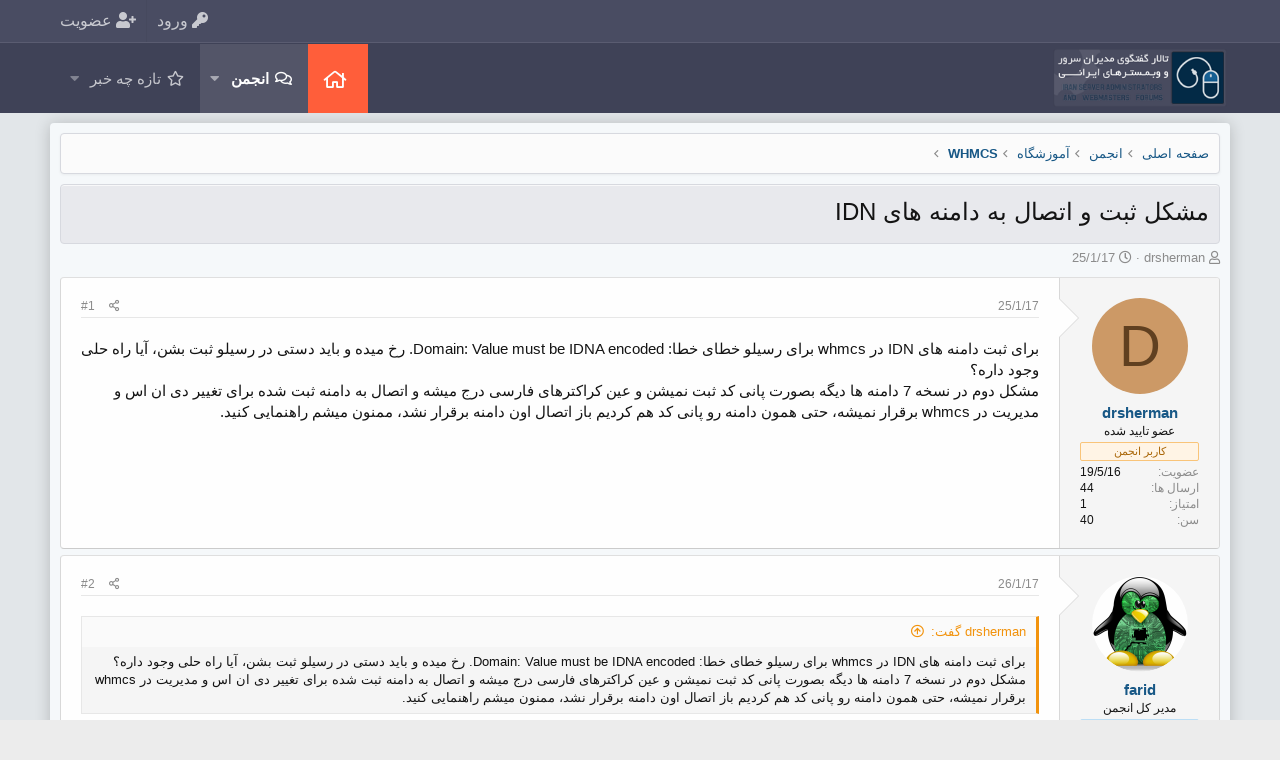

--- FILE ---
content_type: text/html; charset=utf-8
request_url: https://iranwebadmin.com/threads/%D9%85%D8%B4%DA%A9%D9%84-%D8%AB%D8%A8%D8%AA-%D9%88-%D8%A7%D8%AA%D8%B5%D8%A7%D9%84-%D8%A8%D9%87-%D8%AF%D8%A7%D9%85%D9%86%D9%87-%D9%87%D8%A7%DB%8C-idn.498/
body_size: 10630
content:
<!DOCTYPE html>
<html id="XF" lang="fa-IR" dir="RTL"
	data-app="public"
	data-template="thread_view"
	data-container-key="node-28"
	data-content-key="thread-498"
	data-logged-in="false"
	data-cookie-prefix="xf_"
	class="XenMake has-no-js template-thread_view "
	>
<head>
	<meta charset="utf-8" />
	<meta http-equiv="X-UA-Compatible" content="IE=Edge" />
	<meta name="viewport" content="width=device-width, initial-scale=1, viewport-fit=cover">
	<link rel="manifest" href="/webmanifest.php">
	
	
	

	<title>مشکل ثبت و اتصال به دامنه های IDN | ایران وب ادمین</title>

	
		
		<meta name="description" content="برای ثبت دامنه های IDN در whmcs برای رسیلو خطای خطا: Domain: Value must be IDNA encoded. رخ میده و باید دستی در رسیلو ثبت بشن، آیا راه حلی وجود داره؟ 
مشکل..." />
		<meta property="og:description" content="برای ثبت دامنه های IDN در whmcs برای رسیلو خطای خطا: Domain: Value must be IDNA encoded. رخ میده و باید دستی در رسیلو ثبت بشن، آیا راه حلی وجود داره؟ 
مشکل دوم در نسخه 7 دامنه ها دیگه بصورت پانی کد ثبت نمیشن و عین کراکترهای فارسی درج میشه و اتصال به دامنه ثبت شده برای تغییر دی ان اس و مدیریت در..." />
		<meta property="twitter:description" content="برای ثبت دامنه های IDN در whmcs برای رسیلو خطای خطا: Domain: Value must be IDNA encoded. رخ میده و باید دستی در رسیلو ثبت بشن، آیا راه حلی وجود داره؟ 
مشکل دوم در نسخه 7 دامنه ها دیگه بصورت پانی..." />
	
	
		<meta property="og:url" content="http://iranwebadmin.com/threads/%D9%85%D8%B4%DA%A9%D9%84-%D8%AB%D8%A8%D8%AA-%D9%88-%D8%A7%D8%AA%D8%B5%D8%A7%D9%84-%D8%A8%D9%87-%D8%AF%D8%A7%D9%85%D9%86%D9%87-%D9%87%D8%A7%DB%8C-idn.498/" />
	
		<link rel="canonical" href="https://iranwebadmin.com/threads/%D9%85%D8%B4%DA%A9%D9%84-%D8%AB%D8%A8%D8%AA-%D9%88-%D8%A7%D8%AA%D8%B5%D8%A7%D9%84-%D8%A8%D9%87-%D8%AF%D8%A7%D9%85%D9%86%D9%87-%D9%87%D8%A7%DB%8C-idn.498/" />
	

	
		
	
	
	<meta property="og:site_name" content="ایران وب ادمین" />


	
	
		
	
	
	<meta property="og:type" content="website" />


	
	
		
	
	
	
		<meta property="og:title" content="مشکل ثبت و اتصال به دامنه های IDN" />
		<meta property="twitter:title" content="مشکل ثبت و اتصال به دامنه های IDN" />
	


	
	
	
	

	
		<meta name="theme-color" content="#3f4257" />
	

	
	

	


	<link rel="preload" href="/styles/fonts/fa/fa-regular-400.woff2?_v=5.15.3" as="font" type="font/woff2" crossorigin="anonymous" />


	<link rel="preload" href="/styles/fonts/fa/fa-solid-900.woff2?_v=5.15.3" as="font" type="font/woff2" crossorigin="anonymous" />


<link rel="preload" href="/styles/fonts/fa/fa-brands-400.woff2?_v=5.15.3" as="font" type="font/woff2" crossorigin="anonymous" />

	<link rel="stylesheet" href="/css.php?css=public%3Anormalize.css%2Cpublic%3Afa.css%2Cpublic%3Acore.less%2Cpublic%3Aapp.less&amp;s=14&amp;l=2&amp;d=1663748751&amp;k=034405c740f279c15adbbc41dfccb627ca90db04" />

	<link rel="stylesheet" href="/css.php?css=public%3Abb_code.less%2Cpublic%3Amessage.less%2Cpublic%3Ashare_controls.less%2Cpublic%3Axenmake.less%2Cpublic%3Axm_advancedFooter.less%2Cpublic%3Aextra.less&amp;s=14&amp;l=2&amp;d=1663748751&amp;k=77597b715a92203299cfacfcba8a4f26add3b5a9" />

	
		<script src="/js/xf/preamble.min.js?_v=2f20fb47"></script>
	


	
	
	
	
	<!--XenForo_Require:CSS-->
	
	
</head>
<body data-template="thread_view">

<div class="p-pageWrapper" id="top">


<div class="p-staffBar">
	<div class="p-staffBar-inner">	
		<div class="p-staffBar-content">
			
				<div class="p-nav-opposite">
    <div class="p-navgroup p-account p-navgroup--guest">
        
	    	<a href="/login/" class="p-navgroup-link p-navgroup-link--textual p-navgroup-link--logIn"
			data-xf-click="overlay" data-follow-redirects="on">
			<span class="p-navgroup-linkText"><i class="fas fa-key" aria-hidden="true"></i> ورود</span>
		</a>
		
			<a href="/register/" class="p-navgroup-link p-navgroup-link--textual p-navgroup-link--register"
				data-xf-click="overlay" data-follow-redirects="on">
				<span class="p-navgroup-linkText"><i class="fas fa-user-plus" aria-hidden="true"></i> عضویت</span>
			</a>
		
        
    </div>

    <div class="p-navgroup p-discovery p-discovery--noSearch">
    <a href="/whats-new/"
		class="p-navgroup-link p-navgroup-link--iconic p-navgroup-link--whatsnew"
		title="تازه چه خبر">
		<i aria-hidden="true"></i>
		<span class="p-navgroup-linkText">تازه چه خبر</span>
	</a>

        
		
	</div>
</div>
					
			
		</div>	
	</div>
</div>


<header class="p-header header fixed p-navSticky p-navSticky--primary" data-xf-init="sticky-header
" id="header">

	<div class="p-header-inner">
		<div class="p-header-content">

			<div class="p-header-logo p-header-logo--image">
				<a href="https://iranwebadmin.com">
				
					<img src="/styles/iranwebadmin/basic/publicLogoUrl.png"
						alt="ایران وب ادمین"
						 />
						
				</a>
			</div>
			
					
			
			

			
				
					














	<div class="p-navSticky p-navSticky--primary" data-xf-init="sticky-header">
		
	<nav class="p-nav">
		<div class="p-nav-inner">
			<a class="p-nav-menuTrigger" data-xf-click="off-canvas" data-menu=".js-headerOffCanvasMenu" role="button" tabindex="0">
				<i aria-hidden="true"></i>
				<span class="p-nav-menuText">منو</span>
			</a>

			<div class="p-nav-smallLogo">
				<a href="https://iranwebadmin.com">
					<img src="/styles/iranwebadmin/basic/publicLogoUrl.png"
						alt="ایران وب ادمین"
					 />
				</a>
			</div>

			<div class="p-nav-scroller hScroller" data-xf-init="h-scroller" data-auto-scroll=".p-navEl.is-selected">
				<div class="hScroller-scroll">
					<ul class="p-nav-list js-offCanvasNavSource">
					
						<li>
							
	<div class="p-navEl " >
		

			
	
	<a href="https://iranwebadmin.com" class="p-navEl-link " data-xf-key="1" data-nav-id="home">صفحه اصلی</a>


			

		
		
	</div>

						</li>
					
						<li>
							
	<div class="p-navEl is-selected" data-has-children="true">
		

			
	
	<a href="/"
		class="p-navEl-link p-navEl-link--splitMenu "
		
		
		data-nav-id="forums">انجمن</a>


			<a data-xf-key="2"
				data-xf-click="menu"
				data-menu-pos-ref="< .p-navEl"
				data-arrow-pos-ref="< .p-navEl"
				class="p-navEl-splitTrigger"
				role="button"
				tabindex="0"
				aria-label="Toggle expanded"
				aria-expanded="false"
				aria-haspopup="true"></a>

		
		
			<div class="menu menu--structural" data-menu="menu" aria-hidden="true">
				<div class="menu-content">
					<!--<h4 class="menu-header">انجمن</h4>-->
					
						
	
	
	<a href="/whats-new/posts/"
		class="menu-linkRow u-indentDepth0 js-offCanvasCopy "
		
		
		data-nav-id="newPosts">ارسال های جدید</a>

	

					
				</div>
			</div>
		
	</div>

						</li>
					
						<li>
							
	<div class="p-navEl " data-has-children="true">
		

			
	
	<a href="/whats-new/"
		class="p-navEl-link p-navEl-link--splitMenu "
		
		
		data-nav-id="whatsNew">تازه چه خبر</a>


			<a data-xf-key="3"
				data-xf-click="menu"
				data-menu-pos-ref="< .p-navEl"
				data-arrow-pos-ref="< .p-navEl"
				class="p-navEl-splitTrigger"
				role="button"
				tabindex="0"
				aria-label="Toggle expanded"
				aria-expanded="false"
				aria-haspopup="true"></a>

		
		
			<div class="menu menu--structural" data-menu="menu" aria-hidden="true">
				<div class="menu-content">
					<!--<h4 class="menu-header">تازه چه خبر</h4>-->
					
						
	
	
	<a href="/whats-new/posts/"
		class="menu-linkRow u-indentDepth0 js-offCanvasCopy "
		 rel="nofollow"
		
		data-nav-id="whatsNewPosts">ارسال های جدید</a>

	

					
				</div>
			</div>
		
	</div>

						</li>
					
					</ul>
				</div>
			</div>

			
		</div>
	</nav>

	</div>
	
	
		<div class="p-sectionLinks">
			<div class="p-sectionLinks-inner hScroller" data-xf-init="h-scroller">
				<div class="hScroller-scroll">
					<ul class="p-sectionLinks-list">
					
						<li>
							
	<div class="p-navEl " >
		

			
	
	<a href="/whats-new/posts/"
		class="p-navEl-link "
		
		data-xf-key="alt+1"
		data-nav-id="newPosts">ارسال های جدید</a>


			

		
		
	</div>

						</li>
					
					</ul>
				</div>
			</div>
		</div>
	



<div class="offCanvasMenu offCanvasMenu--nav js-headerOffCanvasMenu" data-menu="menu" aria-hidden="true" data-ocm-builder="navigation">
	<div class="offCanvasMenu-backdrop" data-menu-close="true"></div>
	<div class="offCanvasMenu-content">
		<div class="offCanvasMenu-header">
			منو
			<a class="offCanvasMenu-closer" data-menu-close="true" role="button" tabindex="0" aria-label="بسته"></a>
		</div>
		
			<div class="p-offCanvasRegisterLink">
				<div class="offCanvasMenu-linkHolder">
					<a href="/login/" class="offCanvasMenu-link" data-xf-click="overlay" data-menu-close="true">
						ورود
					</a>
				</div>
				<hr class="offCanvasMenu-separator" />
				
					<div class="offCanvasMenu-linkHolder">
						<a href="/register/" class="offCanvasMenu-link" data-xf-click="overlay" data-menu-close="true">
							عضویت
						</a>
					</div>
					<hr class="offCanvasMenu-separator" />
				
			</div>
		
		<div class="js-offCanvasNavTarget"></div>
	</div>
</div>
				
		</div>
	</div>
</header>



<!-- XENMAKE MESSAGE -->
<div id="xenmake_messageWrapper" class="p-message-inner">
<div class="parallax parallax-header" class="clearfix">
<div class="mask"></div>


</div>
</div>

<div class="p-body">
	<div class="p-body-inner">
		<div class="p-body-content">		
		
			<!--XF:EXTRA_OUTPUT-->

			

			

			
			
	
		<ul class="p-breadcrumbs "
			itemscope itemtype="https://schema.org/BreadcrumbList">
		
			

			
			
				
				
	<li itemprop="itemListElement" itemscope itemtype="https://schema.org/ListItem">
		<a href="https://iranwebadmin.com" itemprop="item">
			<span itemprop="name">صفحه اصلی</span>
		</a>
		<meta itemprop="position" content="1" />
	</li>

			

			
				
				
	<li itemprop="itemListElement" itemscope itemtype="https://schema.org/ListItem">
		<a href="/" itemprop="item">
			<span itemprop="name">انجمن</span>
		</a>
		<meta itemprop="position" content="2" />
	</li>

			
			
				
				
	<li itemprop="itemListElement" itemscope itemtype="https://schema.org/ListItem">
		<a href="/#muzsh-ax.5" itemprop="item">
			<span itemprop="name">آموزشگاه</span>
		</a>
		<meta itemprop="position" content="3" />
	</li>

			
				
				
	<li itemprop="itemListElement" itemscope itemtype="https://schema.org/ListItem">
		<a href="/forums/whmcs.28/" itemprop="item">
			<span itemprop="name">WHMCS</span>
		</a>
		<meta itemprop="position" content="4" />
	</li>

			

		
		</ul>
	

			

			
	<noscript class="js-jsWarning"><div class="blockMessage blockMessage--important blockMessage--iconic u-noJsOnly">جاوا اسکریپت غیر فعال است برای تجربه بهتر، قبل از ادامه، جاوا اسکریپت را در مرورگر خود فعال کنید.</div></noscript>

			
	<div class="blockMessage blockMessage--important blockMessage--iconic js-browserWarning" style="display: none">You are using an out of date browser. It  may not display this or other websites correctly.<br />You should upgrade or use an <a href="https://www.google.com/chrome/browser/" target="_blank">alternative browser</a>.</div>


			
				<div class="p-body-header">
				
					
						<div class="p-title ">
						
							
										
									<h1 class="p-title-value">مشکل ثبت و اتصال به دامنه های IDN</h1>
								
							
							
						
						</div>
					

					
						<div class="p-description">
	<ul class="listInline listInline--bullet">
		<li>
			<i class="fa--xf far fa-user" aria-hidden="true" title="شروع کننده موضوع"></i>
			<span class="u-srOnly">شروع کننده موضوع</span>

			<a href="/members/drsherman.292/" class="username  u-concealed" dir="auto" data-user-id="292" data-xf-init="member-tooltip">drsherman</a>
		</li>
		<li>
			<i class="fa--xf far fa-clock" aria-hidden="true" title="تاریخ شروع"></i>
			<span class="u-srOnly">تاریخ شروع</span>

			<a href="/threads/%D9%85%D8%B4%DA%A9%D9%84-%D8%AB%D8%A8%D8%AA-%D9%88-%D8%A7%D8%AA%D8%B5%D8%A7%D9%84-%D8%A8%D9%87-%D8%AF%D8%A7%D9%85%D9%86%D9%87-%D9%87%D8%A7%DB%8C-idn.498/" class="u-concealed"><time  class="u-dt" dir="auto" datetime="2017-01-25T11:55:10+0330" data-time="1485332710" data-date-string="25/1/17" data-time-string="11:55 قبل از ظهر" title="25/1/17 ساعت 11:55 قبل از ظهر">25/1/17</time></a>
		</li>
		
	</ul>
</div>
					
				
				</div>
			

			

<div class="p-body-main  ">
				

				<div class="p-body-content">
					
					<div class="p-body-pageContent">










	
	
	
		
	
	
	


	
	
	
		
	
	
	


	
	
		
	
	
	


	
	












	

	
		
	



















<div class="block block--messages" data-xf-init="" data-type="post" data-href="/inline-mod/" data-search-target="*">

	<span class="u-anchorTarget" id="posts"></span>

	
		
	

	

	<div class="block-outer"></div>

	

	
		
	<div class="block-outer js-threadStatusField"></div>

	

	<div class="block-container lbContainer"
		data-xf-init="lightbox select-to-quote"
		data-message-selector=".js-post"
		data-lb-id="thread-498"
		data-lb-universal="0">

		<div class="block-body js-replyNewMessageContainer">
			
				

					

					
						

	

	

	
	<article class="message message--post js-post js-inlineModContainer  "
		data-author="drsherman"
		data-content="post-1153"
		id="js-post-1153">

		<span class="u-anchorTarget" id="post-1153"></span>

		
			<div class="message-inner">
				
					<div class="message-cell message-cell--user">
						

	<section itemscope itemtype="https://schema.org/Person" class="message-user">
		<div class="message-avatar ">
			<div class="message-avatar-wrapper">
				<a href="/members/drsherman.292/" class="avatar avatar--m avatar--default avatar--default--dynamic" data-user-id="292" data-xf-init="member-tooltip" style="background-color: #cc9966; color: #604020">
			<span class="avatar-u292-m" role="img" aria-label="drsherman">D</span> 
		</a>
				
			</div>
		</div>
		<div class="message-userDetails">
			<h4 class="message-name"><a href="/members/drsherman.292/" class="username " dir="auto" data-user-id="292" data-xf-init="member-tooltip" itemprop="name">drsherman</a></h4>
			<h5 class="userTitle message-userTitle" dir="auto" itemprop="jobTitle">عضو تایید شده</h5>
			<div class="userBanner userBanner userBanner--accent message-userBanner" itemprop="jobTitle"><span class="userBanner-before"></span><strong>کاربر انجمن</strong><span class="userBanner-after"></span></div>
		</div>
		
			
			
				<div class="message-userExtras">
				
					
						<dl class="pairs pairs--justified">
							<dt>عضویت</dt>
							<dd>19/5/16</dd>
						</dl>
					
					
						<dl class="pairs pairs--justified">
							<dt>ارسال ها</dt>
							<dd>44</dd>
						</dl>
					
					
					
					
						<dl class="pairs pairs--justified">
							<dt>امتیاز</dt>
							<dd>1</dd>
						</dl>
					
					
						<dl class="pairs pairs--justified">
							<dt>سن</dt>
							<dd>40</dd>
						</dl>
					
					
					
					
				
				</div>
			
		
		<span class="message-userArrow"></span>
	</section>

					</div>
				

				
					<div class="message-cell message-cell--main">
					
						<div class="message-main js-quickEditTarget">

							
								

	<header class="message-attribution message-attribution--split">
		<ul class="message-attribution-main listInline ">
			
			
			<li class="u-concealed">
				<a href="/threads/%D9%85%D8%B4%DA%A9%D9%84-%D8%AB%D8%A8%D8%AA-%D9%88-%D8%A7%D8%AA%D8%B5%D8%A7%D9%84-%D8%A8%D9%87-%D8%AF%D8%A7%D9%85%D9%86%D9%87-%D9%87%D8%A7%DB%8C-idn.498/post-1153" rel="nofollow">
					<time  class="u-dt" dir="auto" datetime="2017-01-25T11:55:10+0330" data-time="1485332710" data-date-string="25/1/17" data-time-string="11:55 قبل از ظهر" title="25/1/17 ساعت 11:55 قبل از ظهر" itemprop="datePublished">25/1/17</time>
				</a>
			</li>
			
		</ul>

		<ul class="message-attribution-opposite message-attribution-opposite--list ">
			
			<li>
				<a href="/threads/%D9%85%D8%B4%DA%A9%D9%84-%D8%AB%D8%A8%D8%AA-%D9%88-%D8%A7%D8%AA%D8%B5%D8%A7%D9%84-%D8%A8%D9%87-%D8%AF%D8%A7%D9%85%D9%86%D9%87-%D9%87%D8%A7%DB%8C-idn.498/post-1153"
					class="message-attribution-gadget"
					data-xf-init="share-tooltip"
					data-href="/posts/1153/share"
					aria-label="اشتراک گذاری"
					rel="nofollow">
					<i class="fa--xf far fa-share-alt" aria-hidden="true"></i>
				</a>
			</li>
			
			
				<li>
					<a href="/threads/%D9%85%D8%B4%DA%A9%D9%84-%D8%AB%D8%A8%D8%AA-%D9%88-%D8%A7%D8%AA%D8%B5%D8%A7%D9%84-%D8%A8%D9%87-%D8%AF%D8%A7%D9%85%D9%86%D9%87-%D9%87%D8%A7%DB%8C-idn.498/post-1153" rel="nofollow">
						#1
					</a>
				</li>
			
		</ul>
	</header>

							

							<div class="message-content js-messageContent">
							

								
									
	
	
	

								

								
									

	<div class="message-userContent lbContainer js-lbContainer "
		data-lb-id="post-1153"
		data-lb-caption-desc="drsherman &middot; 25/1/17 ساعت 11:55 قبل از ظهر">

		
			

	

		

		<article class="message-body js-selectToQuote">
			
				
			
			
				<div class="bbWrapper">برای ثبت دامنه های IDN در whmcs برای رسیلو خطای خطا: Domain: Value must be IDNA encoded. رخ میده و باید دستی در رسیلو ثبت بشن، آیا راه حلی وجود داره؟ <br />
مشکل دوم در نسخه 7 دامنه ها دیگه بصورت پانی کد ثبت نمیشن و عین کراکترهای فارسی درج میشه و اتصال به دامنه ثبت شده برای تغییر دی ان اس و مدیریت در whmcs برقرار نمیشه، حتی همون دامنه رو پانی کد هم کردیم باز اتصال اون دامنه برقرار نشد، ممنون میشم راهنمایی کنید.</div>
			
			<div class="js-selectToQuoteEnd">&nbsp;</div>
			
				
			
		</article>

		
			

	

		

		
	</div>

								

								
									
	

								

								
									
	

								

							
							</div>

							
								
	<footer class="message-footer">
		

		<div class="reactionsBar js-reactionsList ">
			
		</div>

		<div class="js-historyTarget message-historyTarget toggleTarget" data-href="trigger-href"></div>
	</footer>

							
						</div>

					
					</div>
				
			</div>
		
	</article>

	
	

					

					

				

					

					
						

	

	

	
	<article class="message message--post js-post js-inlineModContainer  "
		data-author="farid"
		data-content="post-1156"
		id="js-post-1156">

		<span class="u-anchorTarget" id="post-1156"></span>

		
			<div class="message-inner">
				
					<div class="message-cell message-cell--user">
						

	<section itemscope itemtype="https://schema.org/Person" class="message-user">
		<div class="message-avatar ">
			<div class="message-avatar-wrapper">
				<a href="/members/farid.33/" class="avatar avatar--m" data-user-id="33" data-xf-init="member-tooltip">
			<img src="/data/avatars/m/0/33.jpg?1438546864" srcset="/data/avatars/l/0/33.jpg?1438546864 2x" alt="farid" class="avatar-u33-m" width="96" height="96" loading="lazy" itemprop="image" /> 
		</a>
				
			</div>
		</div>
		<div class="message-userDetails">
			<h4 class="message-name"><a href="/members/farid.33/" class="username " dir="auto" data-user-id="33" data-xf-init="member-tooltip" itemprop="name"><span class="username--staff username--moderator username--admin">farid</span></a></h4>
			<h5 class="userTitle message-userTitle" dir="auto" itemprop="jobTitle">مدیر کل انجمن</h5>
			<div class="userBanner userBanner--staff message-userBanner" dir="auto" itemprop="jobTitle"><span class="userBanner-before"></span><strong>عضو کادر مدیریت</strong><span class="userBanner-after"></span></div>
<div class="userBanner userBanner userBanner--yellow message-userBanner" itemprop="jobTitle"><span class="userBanner-before"></span><strong>مدیر کل انجمن</strong><span class="userBanner-after"></span></div>
		</div>
		
			
			
				<div class="message-userExtras">
				
					
						<dl class="pairs pairs--justified">
							<dt>عضویت</dt>
							<dd>20/5/15</dd>
						</dl>
					
					
						<dl class="pairs pairs--justified">
							<dt>ارسال ها</dt>
							<dd>453</dd>
						</dl>
					
					
					
					
						<dl class="pairs pairs--justified">
							<dt>امتیاز</dt>
							<dd>10</dd>
						</dl>
					
					
					
					
						<dl class="pairs pairs--justified">
							<dt>وب سایت</dt>
							<dd><a href="http://faraso.org/" rel="nofollow" target="_blank">faraso.org</a></dd>
						</dl>
					
					
				
				</div>
			
		
		<span class="message-userArrow"></span>
	</section>

					</div>
				

				
					<div class="message-cell message-cell--main">
					
						<div class="message-main js-quickEditTarget">

							
								

	<header class="message-attribution message-attribution--split">
		<ul class="message-attribution-main listInline ">
			
			
			<li class="u-concealed">
				<a href="/threads/%D9%85%D8%B4%DA%A9%D9%84-%D8%AB%D8%A8%D8%AA-%D9%88-%D8%A7%D8%AA%D8%B5%D8%A7%D9%84-%D8%A8%D9%87-%D8%AF%D8%A7%D9%85%D9%86%D9%87-%D9%87%D8%A7%DB%8C-idn.498/post-1156" rel="nofollow">
					<time  class="u-dt" dir="auto" datetime="2017-01-26T14:53:39+0330" data-time="1485429819" data-date-string="26/1/17" data-time-string="2:53 بعد از ظهر" title="26/1/17 ساعت 2:53 بعد از ظهر" itemprop="datePublished">26/1/17</time>
				</a>
			</li>
			
		</ul>

		<ul class="message-attribution-opposite message-attribution-opposite--list ">
			
			<li>
				<a href="/threads/%D9%85%D8%B4%DA%A9%D9%84-%D8%AB%D8%A8%D8%AA-%D9%88-%D8%A7%D8%AA%D8%B5%D8%A7%D9%84-%D8%A8%D9%87-%D8%AF%D8%A7%D9%85%D9%86%D9%87-%D9%87%D8%A7%DB%8C-idn.498/post-1156"
					class="message-attribution-gadget"
					data-xf-init="share-tooltip"
					data-href="/posts/1156/share"
					aria-label="اشتراک گذاری"
					rel="nofollow">
					<i class="fa--xf far fa-share-alt" aria-hidden="true"></i>
				</a>
			</li>
			
			
				<li>
					<a href="/threads/%D9%85%D8%B4%DA%A9%D9%84-%D8%AB%D8%A8%D8%AA-%D9%88-%D8%A7%D8%AA%D8%B5%D8%A7%D9%84-%D8%A8%D9%87-%D8%AF%D8%A7%D9%85%D9%86%D9%87-%D9%87%D8%A7%DB%8C-idn.498/post-1156" rel="nofollow">
						#2
					</a>
				</li>
			
		</ul>
	</header>

							

							<div class="message-content js-messageContent">
							

								
									
	
	
	

								

								
									

	<div class="message-userContent lbContainer js-lbContainer "
		data-lb-id="post-1156"
		data-lb-caption-desc="farid &middot; 26/1/17 ساعت 2:53 بعد از ظهر">

		

		<article class="message-body js-selectToQuote">
			
				
			
			
				<div class="bbWrapper"><blockquote data-attributes="member: 292" data-quote="drsherman" data-source="post: 1153"
	class="bbCodeBlock bbCodeBlock--expandable bbCodeBlock--quote js-expandWatch">
	
		<div class="bbCodeBlock-title">
			
				<a href="/goto/post?id=1153"
					class="bbCodeBlock-sourceJump"
					rel="nofollow"
					data-xf-click="attribution"
					data-content-selector="#post-1153">drsherman گفت:</a>
			
		</div>
	
	<div class="bbCodeBlock-content">
		
		<div class="bbCodeBlock-expandContent js-expandContent ">
			برای ثبت دامنه های IDN در whmcs برای رسیلو خطای خطا: Domain: Value must be IDNA encoded. رخ میده و باید دستی در رسیلو ثبت بشن، آیا راه حلی وجود داره؟<br />
مشکل دوم در نسخه 7 دامنه ها دیگه بصورت پانی کد ثبت نمیشن و عین کراکترهای فارسی درج میشه و اتصال به دامنه ثبت شده برای تغییر دی ان اس و مدیریت در whmcs برقرار نمیشه، حتی همون دامنه رو پانی کد هم کردیم باز اتصال اون دامنه برقرار نشد، ممنون میشم راهنمایی کنید.
		</div>
		<div class="bbCodeBlock-expandLink js-expandLink"><a role="button" tabindex="0">کلیک کنید تا باز شود...</a></div>
	</div>
</blockquote>سلام<br />
برای idn اگر از فرمت puny code در زمان ثبت سفارش استفاده نشه این مشکل وجود دارد راه کاری فکر نکنم فعلا داشته باشه که خود whmcs ارائه کنه مگر ماژول ریسلو را به گونه ای تغییر دهید که وقتی دامنه idn است بصورت puny code درخواستش رو ارسال کند<br />
در پاسخ سوال دوم هم باید با توجه به مشکلی که در ورژن 7 میگید تنها راهش دستکاری ماژول ریسلو است که open source هم می باشد</div>
			
			<div class="js-selectToQuoteEnd">&nbsp;</div>
			
				
			
		</article>

		

		
	</div>

								

								
									
	

								

								
									
	

								

							
							</div>

							
								
	<footer class="message-footer">
		

		<div class="reactionsBar js-reactionsList is-active">
			
	
	
		<ul class="reactionSummary">
		
			<li><span class="reaction reaction--small reaction--1" data-reaction-id="1"><i aria-hidden="true"></i><img src="[data-uri]" class="reaction-sprite js-reaction" alt="Like" title="Like" /></span></li>
		
		</ul>
	


<span class="u-srOnly">Reactions:</span>
<a class="reactionsBar-link" href="/posts/1156/reactions" data-xf-click="overlay" data-cache="false" rel="nofollow"><bdi>drsherman</bdi></a>
		</div>

		<div class="js-historyTarget message-historyTarget toggleTarget" data-href="trigger-href"></div>
	</footer>

							
						</div>

					
					</div>
				
			</div>
		
	</article>

	
	

					

					

				
			
		</div>
	</div>

	
		<div class="block-outer block-outer--after">
			
				

				
				
					<div class="block-outer-opposite">
						
							<a href="/login/" class="button--link button--wrap button" data-xf-click="overlay"><span class="button-text">
								برای ارسال پاسخ شما باید وارد سیستم شوید.
							</span></a>
						
					</div>
				
			
		</div>
	

	
	

</div>











<div class="blockMessage blockMessage--none">
	

	
		

		<div class="shareButtons shareButtons--iconic" data-xf-init="share-buttons" data-page-url="" data-page-title="" data-page-desc="" data-page-image="">
			
				<span class="shareButtons-label">اشتراک گذاری:</span>
			

			<div class="shareButtons-buttons">
				
					

					

					
						<a class="shareButtons-button shareButtons-button--brand shareButtons-button--reddit" data-href="https://reddit.com/submit?url={url}&amp;title={title}">
							<i aria-hidden="true"></i>
							<span>Reddit</span>
						</a>
					

					
						<a class="shareButtons-button shareButtons-button--brand shareButtons-button--pinterest" data-href="https://pinterest.com/pin/create/bookmarklet/?url={url}&amp;description={title}&amp;media={image}">
							<i aria-hidden="true"></i>
							<span>Pinterest</span>
						</a>
					

					
						<a class="shareButtons-button shareButtons-button--brand shareButtons-button--tumblr" data-href="https://www.tumblr.com/widgets/share/tool?canonicalUrl={url}&amp;title={title}">
							<i aria-hidden="true"></i>
							<span>Tumblr</span>
						</a>
					

					
						<a class="shareButtons-button shareButtons-button--brand shareButtons-button--whatsApp" data-href="https://api.whatsapp.com/send?text={title}&nbsp;{url}">
							<i aria-hidden="true"></i>
							<span>WhatsApp</span>
						</a>
					

					
						<a class="shareButtons-button shareButtons-button--email" data-href="mailto:?subject={title}&amp;body={url}">
							<i aria-hidden="true"></i>
							<span>ایمیل</span>
						</a>
					

					
						<a class="shareButtons-button shareButtons-button--share is-hidden"
							data-xf-init="web-share"
							data-title="" data-text="" data-url=""
							data-hide=".shareButtons-button:not(.shareButtons-button--share)">

							<i aria-hidden="true"></i>
							<span>اشتراک گذاری</span>
						</a>
					

					
						<a class="shareButtons-button shareButtons-button--link is-hidden" data-clipboard="{url}">
							<i aria-hidden="true"></i>
							<span>لینک</span>
						</a>
					
				
			</div>
		</div>
	

</div>







</div>
					
				</div>

				
			</div>

			
			
	
		<ul class="p-breadcrumbs p-breadcrumbs--bottom"
			itemscope itemtype="https://schema.org/BreadcrumbList">
		
			

			
			
				
				
	<li itemprop="itemListElement" itemscope itemtype="https://schema.org/ListItem">
		<a href="https://iranwebadmin.com" itemprop="item">
			<span itemprop="name">صفحه اصلی</span>
		</a>
		<meta itemprop="position" content="1" />
	</li>

			

			
				
				
	<li itemprop="itemListElement" itemscope itemtype="https://schema.org/ListItem">
		<a href="/" itemprop="item">
			<span itemprop="name">انجمن</span>
		</a>
		<meta itemprop="position" content="2" />
	</li>

			
			
				
				
	<li itemprop="itemListElement" itemscope itemtype="https://schema.org/ListItem">
		<a href="/#muzsh-ax.5" itemprop="item">
			<span itemprop="name">آموزشگاه</span>
		</a>
		<meta itemprop="position" content="3" />
	</li>

			
				
				
	<li itemprop="itemListElement" itemscope itemtype="https://schema.org/ListItem">
		<a href="/forums/whmcs.28/" itemprop="item">
			<span itemprop="name">WHMCS</span>
		</a>
		<meta itemprop="position" content="4" />
	</li>

			

		
		</ul>
	

			
		</div>
	</div>
</div>

<!-- XenMake Advanced Footer -->


	

<footer class="p-footer" id="footer">
	<div class="p-footer-inner">

		<div class="p-footer-row">
			
				<div class="p-footer-row-main">
					<ul class="p-footer-linkList">
					
						
						
							<li><a href="/misc/language" data-xf-click="overlay"
								data-xf-init="tooltip" title="انتخاب زبان" rel="nofollow">
								<i class="fa--xf far fa-globe" aria-hidden="true"></i> Persian</a></li>
						
					
						
					</ul>
				</div>
				
			<div class="p-footer-row-opposite">
				<ul class="p-footer-linkList">
					

					
						<li><a href="/help/terms/">قوانین و مقرّرات</a></li>
					

					
						<li><a href="/help/privacy-policy/">حریم خصوصی</a></li>
					

					
						<li><a href="/help/">راهنما</a></li>
					

					
						<li><a href="https://iranwebadmin.com">صفحه اصلی</a></li>
					

					<li><a href="/forums/-/index.rss" target="_blank" class="p-footer-rssLink" title="RSS"><span aria-hidden="true"><i class="fa--xf far fa-rss" aria-hidden="true"></i><span class="u-srOnly">RSS</span></span></a></li>
				</ul>
			</div>
		</div>
	</div>
</footer>


<div class="footerLegal" id="footerLegalWrap">
    <div class="p-footer-inner">
		
			<div class="p-footer-copyright">
			
				
				©تمامی حقوق برای ایران وب ادمین محفوظ است ®2016 - 2022 | میزبانی شده توسط سرورهای قدرتمند <a href="https://www.faraso.org/" title="خرید هاست، سرور مجازی، سرور اختصاصی">فراسو</a>
			
			</div>
		

		
			<div class="p-footer-debug">
			
				
	
		<ul class="listInline listInline--bullet listInline--selfInline">
			<li><dl class="pairs pairs--inline debugResolution" title="Responsive width">
				<dt class="debugResolution-label">عرض</dt>
				<dd class="debugResolution-output"></dd>
			</dl></li>
			<li><dl class="pairs pairs--inline">
				<dt>مجموع داده ها</dt>
				<dd>8</dd>
			</dl></li>
			<li><dl class="pairs pairs--inline">
				
					<dt>مجموع زمان</dt>
					<dd><a href="/threads/%D9%85%D8%B4%DA%A9%D9%84-%D8%AB%D8%A8%D8%AA-%D9%88-%D8%A7%D8%AA%D8%B5%D8%A7%D9%84-%D8%A8%D9%87-%D8%AF%D8%A7%D9%85%D9%86%D9%87-%D9%87%D8%A7%DB%8C-idn.498/?_debug=1" rel="nofollow">0.2060s</a></dd>
				
			</dl></li>
			<li><dl class="pairs pairs--inline">
				<dt>حداکثر حافظه</dt>
				<dd>16.86MB</dd>
			</dl></li>
			
				<li class="cog-info">
					
	<a data-xf-init="tooltip" data-click-hide="false"
		data-trigger="hover focus click"
		title="XF:Thread :: actionIndex &middot; thread_view"
		role="button" tabindex="0"><i class="fa--xf far fa-cog" aria-hidden="true"></i></a>

				</li>
			
		</ul>
	

			
			</div>
		
	</div>
</div>	

</div> <!-- closing p-pageWrapper -->

<div class="u-bottomFixer js-bottomFixTarget">
	
	
</div>


	<div class="u-scrollButtons js-scrollButtons" data-trigger-type="up">
		<a href="#top" class="button--scroll button" data-xf-click="scroll-to"><span class="button-text"><i class="fa--xf far fa-arrow-up" aria-hidden="true"></i><span class="u-srOnly">بالا</span></span></a>
		
	</div>



	<script src="/js/vendor/jquery/jquery-3.5.1.min.js?_v=2f20fb47"></script>
	<script src="/js/vendor/vendor-compiled.js?_v=2f20fb47"></script>
	<script src="/js/xf/core-compiled.js?_v=2f20fb47"></script>
	
	<script>
		jQuery.extend(true, XF.config, {
			// 
			userId: 0,
			enablePush: false,
			pushAppServerKey: '',
			url: {
				fullBase: 'https://iranwebadmin.com/',
				basePath: '/',
				css: '/css.php?css=__SENTINEL__&s=14&l=2&d=1663748751',
				keepAlive: '/login/keep-alive'
			},
			cookie: {
				path: '/',
				domain: '',
				prefix: 'xf_',
				secure: true
			},
			cacheKey: '4b2361a95b097f87fc191ab1359a3f2e',
			csrf: '1766469828,a268c142c1a184dce20054243bef8287',
			js: {},
			css: {"public:bb_code.less":true,"public:message.less":true,"public:share_controls.less":true,"public:xenmake.less":true,"public:xm_advancedFooter.less":true,"public:extra.less":true},
			time: {
				now: 1766469828,
				today: 1766435400,
				todayDow: 2,
				tomorrow: 1766521800,
				yesterday: 1766349000,
				week: 1765917000
			},
			borderSizeFeature: '3px',
			fontAwesomeWeight: 'r',
			enableRtnProtect: true,
			
			enableFormSubmitSticky: true,
			uploadMaxFilesize: 67108864,
			allowedVideoExtensions: ["m4v","mov","mp4","mp4v","mpeg","mpg","ogv","webm"],
			allowedAudioExtensions: ["mp3","opus","ogg","wav"],
			shortcodeToEmoji: true,
			visitorCounts: {
				conversations_unread: '0',
				alerts_unviewed: '0',
				total_unread: '0',
				title_count: true,
				icon_indicator: true
			},
			jsState: {},
			publicMetadataLogoUrl: '',
			publicPushBadgeUrl: 'https://iranwebadmin.com/styles/xenmake/innovate-light/xenforo/bell.png'
		});

		jQuery.extend(XF.phrases, {
			// 
			date_x_at_time_y: "{date} ساعت {time}",
			day_x_at_time_y:  "{day} ساعت {time}",
			yesterday_at_x:   "دیروز ساعت {time}",
			x_minutes_ago:    "{minutes} دقیقه قبل",
			one_minute_ago:   "1 دقیقه قبل",
			a_moment_ago:     "یک لحظه قبل",
			today_at_x:       "امروز در {time}",
			in_a_moment:      "در یک لحظه",
			in_a_minute:      "در یک دقیقه",
			in_x_minutes:     "در {minutes} دقیقه",
			later_today_at_x: "Later today at {time}",
			tomorrow_at_x:    "فردا در {time}",

			day0: "یکشنبه",
			day1: "دوشنبه",
			day2: "سه شنبه",
			day3: "چهارشنبه",
			day4: "پنجشنبه",
			day5: "جمعه",
			day6: "شنبه",

			dayShort0: "یکشنبه",
			dayShort1: "دوشنبه",
			dayShort2: "سه شنبه",
			dayShort3: "چهارشنبه",
			dayShort4: "پنج شنبه",
			dayShort5: "جمعه",
			dayShort6: "شنبه",

			month0: "January",
			month1: "February",
			month2: "March",
			month3: "April",
			month4: "May",
			month5: "June",
			month6: "July",
			month7: "August",
			month8: "September",
			month9: "October",
			month10: "November",
			month11: "December",

			active_user_changed_reload_page: "کاربر فعال تغییر کرده است. برای آخرین ورژن این صفحه مجدد بارگذاری کنید.",
			server_did_not_respond_in_time_try_again: "The server did not respond in time. Please try again.",
			oops_we_ran_into_some_problems: "اوه! ما به مشکل برخوردیم.",
			oops_we_ran_into_some_problems_more_details_console: " اوه! ما به برخی از مشکلات رسیدیم. لطفا بعدا دوباره تلاش کنید. ممکن است برخی از جزئیات خطاها در کنسول مرورگر شما باشد.",
			file_too_large_to_upload: "فایل بیش از اندازه بزرگ است که آپلود شود.",
			uploaded_file_is_too_large_for_server_to_process: "The uploaded file is too large for the server to process.",
			files_being_uploaded_are_you_sure: "Files are still being uploaded. Are you sure you want to submit this form?",
			attach: "فایل های ضمیمه",
			rich_text_box: "Rich text box",
			close: "بسته",
			link_copied_to_clipboard: "لینک کپی شد.",
			text_copied_to_clipboard: "متن به کلیپ‌بورد کپی شد",
			loading: "بارگذاری…",
			you_have_exceeded_maximum_number_of_selectable_items: "You have exceeded the maximum number of selectable items.",

			processing: "پردازش",
			'processing...': "پردازش…",

			showing_x_of_y_items: "نمایش {count} از {total} آیتم",
			showing_all_items: "نمایش همه آیتم ها",
			no_items_to_display: "هیچ موردی برای نمایش وجود ندارد",

			number_button_up: "Increase",
			number_button_down: "Decrease",

			push_enable_notification_title: "Push notifications enabled successfully at ایران وب ادمین",
			push_enable_notification_body: "Thank you for enabling push notifications!"
		});
	</script>

	<form style="display:none" hidden="hidden">
		<input type="text" name="_xfClientLoadTime" value="" id="_xfClientLoadTime" title="_xfClientLoadTime" tabindex="-1" />
	</form>

	



	<script type="text/template" id="xfReactTooltipTemplate">
		<div class="tooltip-content-inner">
			<div class="reactTooltip">
				
					<a href="#" class="reaction reaction--1" data-reaction-id="1"><i aria-hidden="true"></i><img src="[data-uri]" class="reaction-sprite js-reaction" alt="Like" title="Like" data-xf-init="tooltip" data-extra-class="tooltip--basic tooltip--noninteractive" /></a>
				
					<a href="#" class="reaction reaction--2" data-reaction-id="2"><i aria-hidden="true"></i><img src="[data-uri]" class="reaction-sprite js-reaction" alt="Love" title="Love" data-xf-init="tooltip" data-extra-class="tooltip--basic tooltip--noninteractive" /></a>
				
					<a href="#" class="reaction reaction--3" data-reaction-id="3"><i aria-hidden="true"></i><img src="[data-uri]" class="reaction-sprite js-reaction" alt="Haha" title="Haha" data-xf-init="tooltip" data-extra-class="tooltip--basic tooltip--noninteractive" /></a>
				
					<a href="#" class="reaction reaction--4" data-reaction-id="4"><i aria-hidden="true"></i><img src="[data-uri]" class="reaction-sprite js-reaction" alt="Wow" title="Wow" data-xf-init="tooltip" data-extra-class="tooltip--basic tooltip--noninteractive" /></a>
				
					<a href="#" class="reaction reaction--5" data-reaction-id="5"><i aria-hidden="true"></i><img src="[data-uri]" class="reaction-sprite js-reaction" alt="Sad" title="Sad" data-xf-init="tooltip" data-extra-class="tooltip--basic tooltip--noninteractive" /></a>
				
					<a href="#" class="reaction reaction--6" data-reaction-id="6"><i aria-hidden="true"></i><img src="[data-uri]" class="reaction-sprite js-reaction" alt="Angry" title="Angry" data-xf-init="tooltip" data-extra-class="tooltip--basic tooltip--noninteractive" /></a>
				
			</div>
		</div>
	</script>


	<script type='text/javascript' src="/js/xenmake/headroom.min.js"></script>
	


<script type="text/javascript">
var header = document.querySelector("#header");

new Headroom(header, {
    tolerance: {
        down: 2,
        up: 5
    },
    offset: 100,
    classes: {
        initial: "slide",
        pinned: "slide--reset",
        unpinned: "slide--up"
    }
}).init();
</script>





	
	
		
		
			<script type="application/ld+json">
				{
    "@context": "https://schema.org",
    "@type": "DiscussionForumPosting",
    "@id": "http://iranwebadmin.com/threads/%D9%85%D8%B4%DA%A9%D9%84-%D8%AB%D8%A8%D8%AA-%D9%88-%D8%A7%D8%AA%D8%B5%D8%A7%D9%84-%D8%A8%D9%87-%D8%AF%D8%A7%D9%85%D9%86%D9%87-%D9%87%D8%A7%DB%8C-idn.498/",
    "headline": "\u0645\u0634\u06a9\u0644 \u062b\u0628\u062a \u0648 \u0627\u062a\u0635\u0627\u0644 \u0628\u0647 \u062f\u0627\u0645\u0646\u0647 \u0647\u0627\u06cc IDN",
    "articleBody": "\u0628\u0631\u0627\u06cc \u062b\u0628\u062a \u062f\u0627\u0645\u0646\u0647 \u0647\u0627\u06cc IDN \u062f\u0631 whmcs \u0628\u0631\u0627\u06cc \u0631\u0633\u06cc\u0644\u0648 \u062e\u0637\u0627\u06cc \u062e\u0637\u0627: Domain: Value must be IDNA encoded. \u0631\u062e \u0645\u06cc\u062f\u0647 \u0648 \u0628\u0627\u06cc\u062f \u062f\u0633\u062a\u06cc \u062f\u0631 \u0631\u0633\u06cc\u0644\u0648 \u062b\u0628\u062a \u0628\u0634\u0646\u060c \u0622\u06cc\u0627 \u0631\u0627\u0647 \u062d\u0644\u06cc \u0648\u062c\u0648\u062f \u062f\u0627\u0631\u0647\u061f \n\u0645\u0634\u06a9\u0644 \u062f\u0648\u0645 \u062f\u0631 \u0646\u0633\u062e\u0647 7 \u062f\u0627\u0645\u0646\u0647 \u0647\u0627 \u062f\u06cc\u06af\u0647 \u0628\u0635\u0648\u0631\u062a \u067e\u0627\u0646\u06cc \u06a9\u062f \u062b\u0628\u062a \u0646\u0645\u06cc\u0634\u0646 \u0648 \u0639\u06cc\u0646 \u06a9\u0631\u0627\u06a9\u062a\u0631\u0647\u0627\u06cc \u0641\u0627\u0631\u0633\u06cc \u062f\u0631\u062c \u0645\u06cc\u0634\u0647 \u0648 \u0627\u062a\u0635\u0627\u0644...",
    "articleSection": "WHMCS",
    "author": {
        "@type": "Person",
        "name": "drsherman"
    },
    "datePublished": "2017-01-25T08:25:10+00:00",
    "dateModified": "2017-01-26T11:23:39+00:00",
    "interactionStatistic": {
        "@type": "InteractionCounter",
        "interactionType": "https://schema.org/ReplyAction",
        "userInteractionCount": 1
    },
    "publisher": {
        "@type": "Organization",
        "name": "\u0627\u06cc\u0631\u0627\u0646 \u0648\u0628 \u0627\u062f\u0645\u06cc\u0646"
    },
    "mainEntityOfPage": {
        "@type": "WebPage",
        "@id": "http://iranwebadmin.com/threads/%D9%85%D8%B4%DA%A9%D9%84-%D8%AB%D8%A8%D8%AA-%D9%88-%D8%A7%D8%AA%D8%B5%D8%A7%D9%84-%D8%A8%D9%87-%D8%AF%D8%A7%D9%85%D9%86%D9%87-%D9%87%D8%A7%DB%8C-idn.498/"
    }
}
			</script>
		
	



	
	
		
		
			<script type="application/ld+json">
				{
    "@context": "https://schema.org",
    "@type": "DiscussionForumPosting",
    "@id": "http://iranwebadmin.com/threads/%D9%85%D8%B4%DA%A9%D9%84-%D8%AB%D8%A8%D8%AA-%D9%88-%D8%A7%D8%AA%D8%B5%D8%A7%D9%84-%D8%A8%D9%87-%D8%AF%D8%A7%D9%85%D9%86%D9%87-%D9%87%D8%A7%DB%8C-idn.498/",
    "headline": "\u0645\u0634\u06a9\u0644 \u062b\u0628\u062a \u0648 \u0627\u062a\u0635\u0627\u0644 \u0628\u0647 \u062f\u0627\u0645\u0646\u0647 \u0647\u0627\u06cc IDN",
    "articleBody": "\u0628\u0631\u0627\u06cc \u062b\u0628\u062a \u062f\u0627\u0645\u0646\u0647 \u0647\u0627\u06cc IDN \u062f\u0631 whmcs \u0628\u0631\u0627\u06cc \u0631\u0633\u06cc\u0644\u0648 \u062e\u0637\u0627\u06cc \u062e\u0637\u0627: Domain: Value must be IDNA encoded. \u0631\u062e \u0645\u06cc\u062f\u0647 \u0648 \u0628\u0627\u06cc\u062f \u062f\u0633\u062a\u06cc \u062f\u0631 \u0631\u0633\u06cc\u0644\u0648 \u062b\u0628\u062a \u0628\u0634\u0646\u060c \u0622\u06cc\u0627 \u0631\u0627\u0647 \u062d\u0644\u06cc \u0648\u062c\u0648\u062f \u062f\u0627\u0631\u0647\u061f \n\u0645\u0634\u06a9\u0644 \u062f\u0648\u0645 \u062f\u0631 \u0646\u0633\u062e\u0647 7 \u062f\u0627\u0645\u0646\u0647 \u0647\u0627 \u062f\u06cc\u06af\u0647 \u0628\u0635\u0648\u0631\u062a \u067e\u0627\u0646\u06cc \u06a9\u062f \u062b\u0628\u062a \u0646\u0645\u06cc\u0634\u0646 \u0648 \u0639\u06cc\u0646 \u06a9\u0631\u0627\u06a9\u062a\u0631\u0647\u0627\u06cc \u0641\u0627\u0631\u0633\u06cc \u062f\u0631\u062c \u0645\u06cc\u0634\u0647 \u0648 \u0627\u062a\u0635\u0627\u0644...",
    "articleSection": "WHMCS",
    "author": {
        "@type": "Person",
        "name": "drsherman"
    },
    "datePublished": "2017-01-25T08:25:10+00:00",
    "dateModified": "2017-01-26T11:23:39+00:00",
    "interactionStatistic": {
        "@type": "InteractionCounter",
        "interactionType": "https://schema.org/ReplyAction",
        "userInteractionCount": 1
    },
    "publisher": {
        "@type": "Organization",
        "name": "\u0627\u06cc\u0631\u0627\u0646 \u0648\u0628 \u0627\u062f\u0645\u06cc\u0646"
    },
    "mainEntityOfPage": {
        "@type": "WebPage",
        "@id": "http://iranwebadmin.com/threads/%D9%85%D8%B4%DA%A9%D9%84-%D8%AB%D8%A8%D8%AA-%D9%88-%D8%A7%D8%AA%D8%B5%D8%A7%D9%84-%D8%A8%D9%87-%D8%AF%D8%A7%D9%85%D9%86%D9%87-%D9%87%D8%A7%DB%8C-idn.498/"
    }
}
			</script>
		
	

<!-- Style Version: 2.2.6 -->

<script defer src="https://static.cloudflareinsights.com/beacon.min.js/vcd15cbe7772f49c399c6a5babf22c1241717689176015" integrity="sha512-ZpsOmlRQV6y907TI0dKBHq9Md29nnaEIPlkf84rnaERnq6zvWvPUqr2ft8M1aS28oN72PdrCzSjY4U6VaAw1EQ==" data-cf-beacon='{"version":"2024.11.0","token":"dede9477b8144ccfa858e8ebd852b6d4","r":1,"server_timing":{"name":{"cfCacheStatus":true,"cfEdge":true,"cfExtPri":true,"cfL4":true,"cfOrigin":true,"cfSpeedBrain":true},"location_startswith":null}}' crossorigin="anonymous"></script>
</body>
</html>











--- FILE ---
content_type: text/css; charset=utf-8
request_url: https://iranwebadmin.com/css.php?css=public%3Abb_code.less%2Cpublic%3Amessage.less%2Cpublic%3Ashare_controls.less%2Cpublic%3Axenmake.less%2Cpublic%3Axm_advancedFooter.less%2Cpublic%3Aextra.less&s=14&l=2&d=1663748751&k=77597b715a92203299cfacfcba8a4f26add3b5a9
body_size: 14939
content:
@charset "UTF-8";

/********* public:bb_code.less ********/
.bbCodeBlock {
  display: flow-root;
  margin: 0.5em 0;
  background: #f5f5f5;
  border: 1px solid #e7e7e7;
  border-right: 3px solid #f2930d;
}
.bbCodeBlock.bbCodeBlock--quote .bbCodeBlock-content {
  font-size: 13px;
}
.bbCodeBlock-title {
  padding: 6px 10px;
  font-size: 13px;
  color: #f2930d;
  background: #fafafa;
}
.bbCodeBlock-title:before,
.bbCodeBlock-title:after {
  content: " ";
  display: table;
}
.bbCodeBlock-title:after {
  clear: both;
}
a.bbCodeBlock-sourceJump {
  color: inherit;
  text-decoration: none;
}
a.bbCodeBlock-sourceJump:hover {
  text-decoration: underline;
}
a.bbCodeBlock-sourceJump:after {
  font-family: 'Font Awesome 5 Pro';
  font-size: inherit;
  font-style: normal;
  font-weight: 400;
  text-rendering: auto;
  -webkit-font-smoothing: antialiased;
  -moz-osx-font-smoothing: grayscale;
  content: "\f0aa";
  width: 1.28571429em;
  text-align: center;
  display: inline-block;
  margin-right: 5px;
}
.bbCodeBlock-content {
  position: relative;
  padding: 6px 10px;
}
.bbCodeBlock-content:before,
.bbCodeBlock-content:after {
  content: " ";
  display: table;
}
.bbCodeBlock-content:after {
  clear: both;
}
.bbCodeBlock-expandLink {
  display: none;
  position: absolute;
  top: 87px;
  right: 0;
  left: 0;
  height: 75px;
  cursor: pointer;
  z-index: 100;
  background: transparent;
  background: linear-gradient(to bottom, rgba(245, 245, 245, 0) 0%, #f5f5f5 80%);
}
.bbCodeBlock-expandLink a {
  position: absolute;
  bottom: 6px;
  right: 0;
  left: 0;
  text-align: center;
  font-size: 13px;
  color: #f2930d;
  text-decoration: none;
}
.bbCodeBlock--screenLimited .bbCodeBlock-content {
  max-height: 300px;
  max-height: 70vh;
  overflow: auto;
  -webkit-overflow-scrolling: touch;
}
.bbCodeBlock--expandable {
  overflow: hidden;
  -webkit-transition:  -xf-height 0.25s ease, height 0.25s ease, padding 0.25s ease, margin 0.25s ease, border 0.25s ease;
  transition:  -xf-height 0.25s ease, height 0.25s ease, padding 0.25s ease, margin 0.25s ease, border 0.25s ease;
}
.bbCodeBlock--expandable .bbCodeBlock-content {
  overflow: hidden;
}
.bbCodeBlock--expandable .bbCodeBlock-content .bbCodeBlock:not(.bbCodeBlock--expandable) .bbCodeBlock-content {
  overflow: visible;
}
.bbCodeBlock--expandable .bbCodeBlock-content .bbCodeBlock.bbCodeBlock--screenLimited .bbCodeBlock-content {
  overflow: auto;
}
.bbCodeBlock--expandable .bbCodeBlock-expandContent {
  max-height: 150px;
  overflow: hidden;
}
.bbCodeBlock--expandable.is-expandable .bbCodeBlock-expandLink {
  display: block;
}
.bbCodeBlock--expandable.is-expanded .bbCodeBlock-expandContent {
  max-height: none;
}
.bbCodeBlock--expandable.is-expanded .bbCodeBlock-expandLink {
  display: none;
}
.bbCodeBlock--unfurl {
  color: #141414;
  background: #ebecef;
  padding: 6px;
  width: 650px;
  max-width: 100%;
  border-right: 2px solid #47a7eb;
  overflow: hidden;
}
.bbCodeBlock--unfurl .contentRow-header {
  margin: 0;
  font-size: 15px;
  font-weight: normal;
  overflow: hidden;
  white-space: nowrap;
  word-wrap: normal;
  text-overflow: ellipsis;
}
.bbCodeBlock--unfurl .contentRow-snippet {
  font-size: 12px;
  font-style: normal;
}
.bbCodeBlock--unfurl .contentRow-minor {
  font-size: 12px;
}
.bbCodeBlock--unfurl.is-pending {
  opacity: 0.5;
}
.bbCodeBlock--unfurl.is-pending.is-recrawl {
  opacity: 1;
}
.bbCodeBlock--unfurl.is-simple .contentRow-figure {
  display: none;
}
.bbCodeBlock--unfurl .bbCodeBlockUnfurl-icon {
  width: 12px;
  vertical-align: -2px;
}
.bbCodeCode {
  margin: 0;
  padding: 0;
  font-family: Monaco, Menlo, Consolas, 'Roboto Mono', 'Andale Mono', 'Ubuntu Mono', monospace;
  font-size: 13px;
  line-height: 1.4;
  text-align: left;
  direction: ltr;
  white-space: pre;
  position: relative;
  -moz-tab-size: 4;
  tab-size: 4;
}
.has-hiddenscroll .bbCodeCode {
  padding-bottom: 10px;
}
.bbCodeCode code {
  font-family: inherit;
}
.bbCodeCode .prism-token.prism-comment,
.bbCodeCode .prism-token.prism-prolog,
.bbCodeCode .prism-token.prism-doctype,
.bbCodeCode .prism-token.prism-cdata {
  color: #a50;
}
.bbCodeCode .prism-token.prism-constant {
  color: #05a;
}
.bbCodeCode .prism-token.prism-tag {
  color: #170;
}
.bbCodeCode .prism-token.prism-boolean {
  color: #219;
}
.bbCodeCode .prism-token.prism-symbol,
.bbCodeCode .prism-token.prism-atrule,
.bbCodeCode .prism-token.prism-keyword {
  color: #708;
}
.bbCodeCode .prism-token.prism-selector,
.bbCodeCode .prism-token.prism-function {
  color: #05a;
}
.bbCodeCode .prism-token.prism-deleted {
  color: #d44;
}
.bbCodeCode .prism-token.prism-inserted {
  color: #292;
}
.bbCodeCode .prism-token.prism-string,
.bbCodeCode .prism-token.prism-attr-value {
  color: #a11;
}
.bbCodeCode .prism-token.prism-number {
  color: #164;
}
.bbCodeCode .prism-token.prism-attr-name,
.bbCodeCode .prism-token.prism-char,
.bbCodeCode .prism-token.prism-builtin {
  color: #00c;
}
.bbCodeCode .prism-token.prism-regex,
.bbCodeCode .prism-token.prism-important,
.bbCodeCode .prism-token.prism-variable,
.bbCodeCode .prism-token.prism-package {
  color: #05a;
}
.bbCodeCode .prism-token.prism-class-name,
.bbCodeCode .prism-token.prism-important,
.bbCodeCode .prism-token.prism-bold {
  color: #00f;
}
.bbCodeCode .prism-token.prism-bold {
  font-weight: bold;
}
.bbCodeCode .prism-token.prism-italic,
.bbCodeCode .prism-token.prism-constant {
  color: #05a;
  font-style: italic;
}
.bbCodeCode .prism-token.prism-entity {
  cursor: help;
}
.bbCodeInline {
  margin: 0;
  font-size: 80%;
  background: #f5f5f5;
  border: 1px solid #dfdfdf;
  border-radius: 2px;
  padding-top: 1px;
  padding-left: 3px;
  padding-bottom: 1px;
  padding-right: 3px;
  font-family: Monaco, Menlo, Consolas, 'Roboto Mono', 'Andale Mono', 'Ubuntu Mono', monospace;
  line-height: 1.4;
  box-decoration-break: clone;
  -webkit-box-decoration-break: clone;
  white-space: pre-wrap;
}
.bbCodeSpoiler {
  margin: 0.5em 0;
}
.has-no-js .bbCodeSpoiler-button {
  display: none;
}
.bbCodeSpoiler-content {
  display: none;
  opacity: 0;
  -webkit-transition:  all 0.25s ease, -xf-opacity 0.25s ease;
  transition:  all 0.25s ease, -xf-opacity 0.25s ease;
  overflow-y: hidden;
  height: 0;
  -webkit-transition-property: all, -xf-height;
  transition-property: all, -xf-height;
}
.bbCodeSpoiler-content.is-active {
  display: block;
}
.bbCodeSpoiler-content.is-active {
  display: block;
  opacity: 1;
}
.bbCodeSpoiler-content.is-transitioning {
  display: block;
}
.bbCodeSpoiler-content.is-active {
  height: auto;
  overflow-y: visible;
}
.bbCodeSpoiler-content.is-transitioning {
  overflow-y: hidden;
}
.has-no-js .bbCodeSpoiler-content {
  display: block !important;
}
.bbCodeSpoiler-content > .bbCodeBlock--spoiler {
  margin: .2em 0 0;
}
.bbCodeInlineSpoiler {
  filter: blur(6px);
  cursor: pointer;
}
.has-js .bbCodeInlineSpoiler a,
.has-js .bbCodeInlineSpoiler span {
  pointer-events: none;
}
.bbCodeInlineSpoiler .smilie {
  filter: grayscale(90%);
}
.bbCodeInlineSpoiler:hover {
  filter: blur(5px);
}

/********* public:message.less ********/
.message + .message,
.message.message--bordered {
  border-top: 1px solid #d8d8d8;
}
.message.is-mod-selected,
.block--messages .message.is-mod-selected {
  background: #fff8ee;
}
.message.is-mod-selected .message-cell--user,
.block--messages .message.is-mod-selected .message-cell--user,
.message.is-mod-selected .message-cell--vote,
.block--messages .message.is-mod-selected .message-cell--vote {
  background: #fff8ee;
}
.message.is-mod-selected .message-userArrow:after,
.block--messages .message.is-mod-selected .message-userArrow:after {
  border-left-color: #fff8ee;
}
.message-inner {
  display: flex;
}
.message-inner + .message-inner {
  border-top: 1px solid #d8d8d8;
}
.message-cell {
  display: block;
  vertical-align: top;
  padding: 20px;
}
.message--quickReply .message-cell > .formRow:last-child > dd {
  padding-bottom: 0;
}
.message-cell.message-cell--closer {
  padding: 15px;
}
.message-cell.message-cell--closer.message-cell--user {
  flex: 0 0 150px;
}
.message--simple .message-cell.message-cell--closer.message-cell--user {
  flex: 0 0 100px;
}
.message-cell.message-cell--closer.message-cell--action {
  flex: 0 0 70px;
}
.message-cell.message-cell--user,
.message-cell.message-cell--action {
  position: relative;
  background: #f5f5f5;
  border-left: 1px solid #d8d8d8;
  min-width: 0;
}
.message-cell.message-cell--vote {
  position: relative;
  background: #f5f5f5;
  border-right: 1px solid #d8d8d8;
  border-left: 0;
  padding-top: 0;
  padding-bottom: 0;
}
.message--solution .message-cell.message-cell--vote {
  background: #daf3d8;
}
.message-cell.message-cell--vote .solutionIcon {
  margin-top: 6px;
}
.message-cell.message-cell--user {
  flex: 0 0 160px;
}
.message--simple .message-cell.message-cell--user {
  flex: 0 0 100px;
}
.message-cell.message-cell--action {
  flex: 0 0 80px;
}
.message-cell.message-cell--main {
  flex: 1 1 auto;
  width: 100%;
  min-width: 0;
}
.message-cell.message-cell--main.is-editing {
  padding: 0;
}
.message-cell.message-cell--main .block {
  margin: 0;
}
.message-cell.message-cell--main .block-container {
  margin: 0;
  border: none;
}
.message-cell.message-cell--alert {
  font-size: 13px;
  flex: 1 1 auto;
  width: 100%;
  min-width: 0;
  color: #aa6709;
  background: #fff4e5;
}
.message-cell.message-cell--alert a {
  color: #f2930d;
}
.message-cell.message-cell--extra {
  flex: 0 0 220px;
  border-right: 1px solid #d8d8d8;
  background: #f5f5f5;
}
.message-cell.message-cell--extra .formRow-explain {
  margin: 6px 0 0;
  font-size: 13px;
  color: #8c8c8c;
  font-size: 80%;
}
.message-cell.message-cell--extra .formRow-explain a {
  color: inherit;
  text-decoration: underline;
}
.message-cell.message-cell--header,
.message-cell.message-cell--solutionHeader {
  flex: 1 1 auto;
  width: 100%;
  min-width: 0;
  padding: 6px 10px;
  margin: 0;
}
.message-cell.message-cell--header {
  font-weight: 400;
  text-decoration: none;
  font-size: 20px;
  color: #141414;
  background: #ebecef url("styles/xenmake/innovate-light/_custom/block.png");
  border-bottom: 1px solid #ced2d8;
  background-repeat: repeat;
  background-position: 50% 50%;
  text-shadow: 0px 1px 0px #ffffff;
  box-shadow: rgba(255, 255, 255, 0.6) 0px 1px 0px inset;
  border-bottom: none;
}
.message-cell.message-cell--header a {
  color: inherit;
  text-decoration: none;
}
.message-cell.message-cell--header a:hover {
  text-decoration: underline;
}
.message-cell.message-cell--solutionHeader {
  color: #3d793f;
  font-size: 17px;
  background: #daf3d8;
  border-right: 3px solid #63b265;
}
.message-main {
  height: 100%;
  display: flex;
  flex-direction: column;
}
.message-content {
  flex: 1 1 auto;
  min-height: 1px;
}
.message-footer {
  margin-top: auto;
}
.message-expandWrapper {
  position: relative;
  overflow: hidden;
  -webkit-transition:  -xf-height height ease;
  transition:  -xf-height height ease;
}
.message-expandWrapper .message-expandContent {
  max-height: 250px;
  overflow: hidden;
}
.message-expandWrapper .message-expandContent--small {
  max-height: 160px;
}
.message-expandWrapper.is-expandable .message-expandLink {
  display: block;
}
.message-expandWrapper.is-expanded .message-expandContent {
  max-height: none;
}
.message-expandWrapper.is-expanded .message-expandLink {
  display: none;
}
.message-column {
  display: flex;
  flex-direction: column;
  align-items: center;
}
.message-expandLink {
  display: none;
  position: absolute;
  top: 60%;
  bottom: 0;
  right: 0;
  left: 0;
  cursor: pointer;
  z-index: 100;
  background: transparent;
  background: linear-gradient(to bottom, rgba(254, 254, 254, 0) 0%, #fefefe 70%);
}
.message-expandLink:empty {
  cursor: auto;
  background: transparent;
  background: linear-gradient(to bottom, rgba(254, 254, 254, 0) 0%, #fefefe 100%);
}
.message-expandLink a {
  position: absolute;
  bottom: 20px;
  right: 0;
  left: 0;
  text-align: center;
  font-size: 13px;
  color: #f2930d;
  text-decoration: none;
}
@media (max-width: 650px) {
  .message:not(.message--forceColumns) .message-inner {
    display: block;
  }
  .message:not(.message--forceColumns) .message-cell {
    display: block;
  }
  .message:not(.message--forceColumns) .message-cell:before,
  .message:not(.message--forceColumns) .message-cell:after {
    content: " ";
    display: table;
  }
  .message:not(.message--forceColumns) .message-cell:after {
    clear: both;
  }
  .message:not(.message--forceColumns) .message-cell.message-cell--user {
    width: auto;
    border-left: none;
    border-bottom: 1px solid #d8d8d8;
  }
  .message:not(.message--forceColumns) .message-cell.message-cell--vote {
    width: auto;
    border-right: none;
    border-top: 1px solid #d8d8d8;
  }
  .message:not(.message--forceColumns) .message-cell.message-cell--vote .solutionIcon {
    margin-top: 0;
  }
  .message:not(.message--forceColumns) .message-cell.message-cell--main {
    padding-right: 20px;
  }
  .message:not(.message--forceColumns) .message-cell.message-cell--extra {
    width: auto;
    border-right: none;
    border-top: 1px solid #d8d8d8;
  }
  .message:not(.message--forceColumns) .message-column {
    flex-direction: row;
    justify-content: space-evenly;
  }
  .message--simple:not(.message--forceColumns) .message-cell.message-cell--user,
  .message--quickReply:not(.message--forceColumns) .message-cell.message-cell--user {
    display: none;
  }
}
.message-userArrow {
  position: absolute;
  top: 40px;
  left: -1px;
  border: 20px solid transparent;
  border-right-width: 0;
  border-left-color: #d8d8d8;
}
.message-userArrow:after {
  position: absolute;
  top: -19px;
  left: -20px;
  content: "";
  border: 19px solid transparent;
  border-right-width: 0;
  border-left-color: #fefefe;
}
.message-avatar {
  text-align: center;
}
.message-avatar .avatar {
  vertical-align: bottom;
}
.message-avatar-wrapper {
  position: relative;
  display: inline-block;
  vertical-align: bottom;
  margin-bottom: .5em;
}
.message-avatar-wrapper .message-avatar-online {
  position: absolute;
  right: 50%;
  margin-right: -.615em;
  bottom: -.5em;
}
.message-avatar-wrapper .message-avatar-online:before {
  font-family: 'Font Awesome 5 Pro';
  font-size: inherit;
  font-style: normal;
  font-weight: 400;
  text-rendering: auto;
  -webkit-font-smoothing: antialiased;
  -moz-osx-font-smoothing: grayscale;
  content: "\f2bd";
  width: 0.969em;
  text-align: center;
  line-height: 1;
  font-weight: bold;
  color: #7fb900;
  background: #f5f5f5;
  border: #f5f5f5 solid 2px;
  border-radius: 50%;
  display: inline-block;
}
.message-name {
  font-weight: 700;
  font-size: inherit;
  text-align: center;
  margin: 0;
}
.message-userTitle {
  font-size: 12px;
  font-weight: normal;
  text-align: center;
  margin: 0;
}
.message-userBanner.userBanner {
  display: block;
  margin-top: 3px;
}
.message-userExtras {
  margin-top: 3px;
  font-size: 12px;
}
.message--deleted .message-userDetails {
  display: none;
}
.message--deleted .message-avatar .avatar {
  width: 48px;
  height: 48px;
  font-size: 29px;
}
@media (max-width: 650px) {
  .message:not(.message--forceColumns) .message-userArrow {
    top: auto;
    left: auto;
    bottom: -1px;
    right: 24px;
    border: none;
    border: 20px solid transparent;
    border-top-width: 0;
    border-bottom-color: #d8d8d8;
  }
  .message:not(.message--forceColumns) .message-userArrow:after {
    top: auto;
    left: auto;
    right: -19px;
    bottom: -20px;
    border: none;
    border: 19px solid transparent;
    border-top-width: 0;
    border-bottom-color: #fefefe;
  }
  .message:not(.message--forceColumns).is-mod-selected .message-userArrow:after {
    border-color: transparent;
    border-bottom-color: #fff8ee;
  }
  .message:not(.message--forceColumns) .message-user {
    display: flex;
  }
  .message:not(.message--forceColumns) .message-avatar {
    margin-bottom: 0;
  }
  .message:not(.message--forceColumns) .message-avatar .avatar {
    width: 48px;
    height: 48px;
    font-size: 29px;
  }
  .message:not(.message--forceColumns) .message-avatar .avatar + .message-avatar-online {
    right: auto;
    left: 0;
  }
  .message:not(.message--forceColumns) .message-userDetails {
    flex: 1;
    min-width: 0;
    padding-right: 20px;
  }
  .message:not(.message--forceColumns) .message-name {
    text-align: right;
  }
  .message:not(.message--forceColumns) .message-userTitle,
  .message:not(.message--forceColumns) .message-userBanner.userBanner {
    display: inline-block;
    text-align: right;
    margin: 0;
  }
  .message:not(.message--forceColumns) .message-userExtras {
    display: none;
  }
  .message:not(.message--forceColumns) .message--deleted .message-userDetails {
    display: block;
  }
}
.message-content {
  position: relative;
}
.message-content .js-selectToQuoteEnd {
  height: 0;
  font-size: 0;
  overflow: hidden;
}
.message--multiQuoteList .message-content {
  min-height: 80px;
  max-height: 120px;
  overflow: hidden;
}
.message--multiQuoteList .message-content .message-body {
  pointer-events: none;
}
.message-attribution {
  color: #8c8c8c;
  font-size: 12px;
  padding-bottom: 3px;
  border-bottom: 1px solid #e7e7e7;
}
.message-attribution:before,
.message-attribution:after {
  content: " ";
  display: table;
}
.message-attribution:after {
  clear: both;
}
.message-attribution.message-attribution--plain {
  border-bottom: none;
  font-size: inherit;
  padding-bottom: 0;
}
.message-attribution.message-attribution--split {
  display: flex;
  align-items: flex-end;
  flex-wrap: wrap;
}
.message-attribution.message-attribution--split .message-attribution-opposite {
  margin-right: auto;
}
.message-attribution-main {
  float: right;
}
.message-attribution-opposite {
  float: left;
}
.message-attribution-opposite.message-attribution-opposite--list {
  display: flex;
  list-style: none;
  margin: 0;
  padding: 0;
}
.message-attribution-opposite.message-attribution-opposite--list > li {
  margin-right: 14px;
}
.message-attribution-opposite.message-attribution-opposite--list > li:first-child {
  margin-right: 0;
}
.message-attribution-opposite a {
  color: inherit;
}
.message-attribution-opposite a:hover {
  text-decoration: none;
  color: #185886;
}
.message-attribution-gadget {
  display: inline-block;
  margin: -3px -7px;
  padding: 3px 7px;
}
.message-attribution-source {
  font-size: 12px;
  margin-bottom: 3px;
}
.message-attribution-user {
  font-weight: 700;
}
.message-attribution-user .avatar {
  display: none;
}
.message-attribution-user .attribution {
  display: inline;
  font-size: inherit;
  font-weight: inherit;
  margin: 0;
}
.message-newIndicator,
a.message-newIndicator {
  font-size: 90%;
  color: #ffffff;
  background: #f2930d;
  border-radius: 2px;
  padding-top: 1px;
  padding-left: 4px;
  padding-bottom: 1px;
  padding-right: 4px;
  white-space: nowrap;
}
a.message-newIndicator:hover {
  color: #ffffff;
}
.message-minorHighlight {
  font-size: 13px;
  color: #47a7eb;
}
.message-fields {
  margin: 20px 0;
}
.message--simple .message-fields {
  margin-top: 15px;
  margin-bottom: 15px;
}
.message-fields:last-child {
  margin-bottom: 0;
}
.message-body {
  margin: 20px 0;
  font-family: 'Raleway', 'Segoe UI', 'Helvetica Neue', Helvetica, Roboto, Oxygen, Ubuntu, Cantarell, 'Fira Sans', 'Droid Sans', sans-serif;
}
.message-body:before,
.message-body:after {
  content: " ";
  display: table;
}
.message-body:after {
  clear: both;
}
.message--simple .message-body {
  margin-top: 15px;
  margin-bottom: 15px;
}
.message-body:last-child {
  margin-bottom: 0;
}
.message-body .message-title {
  font-size: 17px;
  font-weight: 400;
  margin: 0 0 20px 0;
  padding: 0;
}
.message-attachments {
  margin: .5em 0;
}
.message-attachments-list {
  list-style: none;
  margin: 0;
  padding: 0;
}
.message-lastEdit {
  margin-top: .5em;
  color: #8c8c8c;
  font-size: 11px;
  text-align: left;
}
.message-signature {
  margin-top: 20px;
  font-size: 12px;
  color: #8c8c8c;
  border-top: 1px solid #dfdfdf;
  padding-top: 3px;
}
.message-actionBar .actionBar-set {
  margin-top: 20px;
  font-size: 13px;
}
.message--simple .message-actionBar .actionBar-set {
  margin-top: 15px;
}
.message .likesBar {
  margin-top: 20px;
  padding: 15px;
}
.message .reactionsBar {
  margin-top: 20px;
  padding: 15px;
}
.message-historyTarget {
  margin-top: 20px;
}
.message-gradient {
  position: absolute;
  bottom: 0;
  right: 0;
  left: 0;
  height: 60px;
  background: #fefefe;
  background: linear-gradient(to bottom, rgba(254, 254, 254, 0) 0%, #fefefe 90%);
}
.message-responses {
  margin-top: 15px;
  font-size: 13px;
}
.message-responses .editorPlaceholder .input {
  font-size: inherit;
}
.message-responseRow {
  margin-top: -1px;
  background: #f5f5f5;
  border: 1px solid #dfdfdf;
  padding: 15px;
}
.message-responseRow.message-responseRow--likes,
.message-responseRow.message-responseRow--reactions {
  display: none;
  opacity: 0;
  -webkit-transition:  all 0.25s ease, -xf-opacity 0.25s ease;
  transition:  all 0.25s ease, -xf-opacity 0.25s ease;
  overflow-y: hidden;
  height: 0;
  -webkit-transition-property: all, -xf-height;
  transition-property: all, -xf-height;
}
.message-responseRow.message-responseRow--likes.is-active,
.message-responseRow.message-responseRow--reactions.is-active {
  display: block;
  opacity: 1;
}
.message-responseRow.message-responseRow--likes.is-transitioning,
.message-responseRow.message-responseRow--reactions.is-transitioning {
  display: block;
}
.message-responseRow.message-responseRow--likes.is-active,
.message-responseRow.message-responseRow--reactions.is-active {
  height: auto;
  overflow-y: visible;
}
.message-responseRow.message-responseRow--likes.is-transitioning,
.message-responseRow.message-responseRow--reactions.is-transitioning {
  overflow-y: hidden;
}
@media (max-width: 650px) {
  .message:not(.message--forceColumns) .message-attribution-user .avatar {
    display: inline-flex;
    width: 21px;
    height: 21px;
    font-size: 13px;
  }
  .message:not(.message--forceColumns) .message-content {
    min-height: 1px;
  }
}
@media (max-width: 480px) {
  .message-signature {
    display: none;
  }
}
.message-menuGroup {
  display: inline-block;
}
.message-menuTrigger {
  display: inline-block;
}
.message-menuTrigger:after {
  font-family: 'Font Awesome 5 Pro';
  font-size: inherit;
  font-style: normal;
  font-weight: 400;
  text-rendering: auto;
  -webkit-font-smoothing: antialiased;
  -moz-osx-font-smoothing: grayscale;
  content: "\f0d7";
  width: 1.2em;
  display: inline-block;
  text-align: center;
  font-weight: 900;
  unicode-bidi: isolate;
  text-align: left;
}
.message-menuTrigger:hover:after {
  color: black;
}
.message-menu-section--editDelete .menu-linkRow {
  font-weight: 700;
  font-size: 15px;
}
.message-menu-link--delete i:after {
  content: "\f2ed";
  width: 1.28571429em;
  display: inline-block;
  text-align: center;
}
.message-menu-link--edit i:after {
  content: "\f044";
  width: 1.28571429em;
  display: inline-block;
  text-align: center;
}
.message-menu-link--report i:after {
  content: "\f119";
  width: 1.28571429em;
  display: inline-block;
  text-align: center;
}
.message-menu-link--warn i:after {
  content: "\f071";
  width: 1.28571429em;
  display: inline-block;
  text-align: center;
}
.message-menu-link--spam i:after {
  content: "\f05e";
  width: 1.28571429em;
  display: inline-block;
  text-align: center;
}
.message-menu-link--ip i:after {
  content: "\f0e8";
  width: 1.28571429em;
  display: inline-block;
  text-align: center;
}
.message-menu-link--history i:after {
  content: "\f1da";
  width: 1.28571429em;
  display: inline-block;
  text-align: center;
}
.message-menu-link--follow i:after {
  content: "\f234";
  width: 1.28571429em;
  display: inline-block;
  text-align: center;
}
.message-menu-link--ignore i:after {
  content: "\f235";
  width: 1.28571429em;
  display: inline-block;
  text-align: center;
}
.message-menu-link--share i:after {
  content: "\f1e0";
  width: 1.28571429em;
  display: inline-block;
  text-align: center;
}
.message-articleUserInfo {
  background: #f5f5f5;
  border-top: 1px solid #d8d8d8;
}
.message-articleUserInfo:last-child {
  border-bottom-right-radius: 3px;
  border-bottom-left-radius: 3px;
}
.message-articleUserInfo .contentRow-figure {
  width: 120px;
  text-align: center;
}
.message-articleUserInfo .contentRow-main {
  padding-right: 40px;
  text-align: right;
}
@media (max-width: 650px) {
  .message-articleUserInfo .contentRow-figure {
    width: auto;
  }
  .message-articleUserInfo .contentRow-main {
    padding-right: 10px;
  }
}
.message-articleWrittenBy {
  color: #8c8c8c;
  font-size: 13px;
}
.message-articleUserName {
  font-weight: 700;
  font-size: 20px;
  margin: 0;
  display: inline;
}
.message-articleUserBlurb,
.message-articleUserBlurb div {
  font-size: 13px;
  display: inline;
}
.message-articleUserAbout {
  font-size: 13px;
  margin: .5em 0;
}
.message-articleUserBanners .userBanner {
  margin-bottom: 3px;
}
.message-articleUserStats {
  font-size: 13px;
  color: #8c8c8c;
}
@media (max-width: 480px) {
  .message-articleUserStats {
    display: none;
  }
}
.comment-inner {
  display: table;
  table-layout: fixed;
  width: 100%;
}
.comment-avatar {
  display: table-cell;
  width: 24px;
  vertical-align: top;
}
.comment-avatar .avatar,
.comment-avatar img {
  vertical-align: bottom;
}
.comment-main {
  display: table-cell;
  padding-right: 20px;
  vertical-align: top;
}
.comment-contentWrapper {
  margin-bottom: 15px;
}
.comment-user {
  font-weight: 700;
}
.comment-body {
  display: inline;
}
.comment-note {
  color: #8c8c8c;
  font-size: 11px;
}
.comment-input {
  display: block;
  height: 2.34em;
  margin-bottom: 15px;
}
.comment-actionBar .actionBar-set {
  margin-top: 15px;
  color: #8c8c8c;
}
.comment-likes,
.comment-reactions {
  display: none;
  opacity: 0;
  -webkit-transition:  all 0.25s ease, -xf-opacity 0.25s ease;
  transition:  all 0.25s ease, -xf-opacity 0.25s ease;
  overflow-y: hidden;
  height: 0;
  -webkit-transition-property: all, -xf-height;
  transition-property: all, -xf-height;
  margin-top: 15px;
  font-size: 12px;
}
.comment-likes.is-active,
.comment-reactions.is-active {
  display: block;
  opacity: 1;
}
.comment-likes.is-transitioning,
.comment-reactions.is-transitioning {
  display: block;
}
.comment-likes.is-active,
.comment-reactions.is-active {
  height: auto;
  overflow-y: visible;
}
.comment-likes.is-transitioning,
.comment-reactions.is-transitioning {
  overflow-y: hidden;
}
.formSubmitRow.formSubmitRow--messageQr .formSubmitRow-controls {
  text-align: center;
  padding-right: 0;
  padding-left: 0;
  margin-right: 20px;
  margin-left: 20px;
}
@media (max-width: 540px) {
  .formSubmitRow.formSubmitRow--messageQr .formSubmitRow-controls {
    text-align: left;
  }
}
.messageNotice {
  margin: 15px 0;
  padding: 15px 20px;
  color: #aa6709;
  background: #fff4e5;
  font-size: 12px;
  border-right: 2px solid #f2930d;
}
.messageNotice.messageNotice--nested {
  border-right-width: 1px;
}
.messageNotice:not(.messageNotice--highlighted) a,
.messageNotice:not(.messageNotice--highlighted) a:hover {
  color: #f2930d;
}
.messageNotice:before {
  display: inline-block;
  font-family: 'Font Awesome 5 Pro';
  font-size: inherit;
  font-style: normal;
  font-weight: 400;
  text-rendering: auto;
  -webkit-font-smoothing: antialiased;
  -moz-osx-font-smoothing: grayscale;
  padding-left: .2em;
  font-size: 125%;
  color: #f2930d;
}
.messageNotice.messageNotice--highlighted {
  color: #141414;
  background: #ebecef;
  border-right-color: #47a7eb;
}
.messageNotice.messageNotice--highlighted:before {
  color: #47a7eb;
}
.messageNotice.messageNotice--deleted:before {
  content: "\f2ed";
  width: 1.28571429em;
  display: inline-block;
  text-align: center;
}
.messageNotice.messageNotice--moderated:before {
  content: "\f132";
  width: 1.28571429em;
  display: inline-block;
  text-align: center;
}
.messageNotice.messageNotice--warning:before {
  content: "\f071";
  width: 1.28571429em;
  display: inline-block;
  text-align: center;
}
.messageNotice.messageNotice--ignored:before {
  content: "\f131";
  width: 1.28571429em;
  display: inline-block;
  text-align: center;
}
@media (min-width: 650px) {
  .block:not(.block--messages) .block-container:not(.block-container--noStripRadius) > .block-body:first-child > .message:first-child .message-inner:first-of-type .message-cell:first-child,
  .block:not(.block--messages) .block-topRadiusContent.message .message-inner:first-of-type .message-cell:first-child,
  .block:not(.block--messages) .block-topRadiusContent > .message:first-child .message-inner:first-of-type .message-cell:first-child {
    border-top-right-radius: 3px;
  }
  .block:not(.block--messages) .block-container:not(.block-container--noStripRadius) > .block-body:first-child > .message:first-child .message-inner:first-of-type .message-cell:last-child,
  .block:not(.block--messages) .block-topRadiusContent.message .message-inner:first-of-type .message-cell:last-child,
  .block:not(.block--messages) .block-topRadiusContent > .message:first-child .message-inner:first-of-type .message-cell:last-child {
    border-top-left-radius: 3px;
  }
  .block:not(.block--messages) .block-container:not(.block-container--noStripRadius) > .block-body:last-child > .message:last-child .message-inner:last-of-type .message-cell:first-child,
  .block:not(.block--messages) .block-bottomRadiusContent.message .message-inner:last-of-type .message-cell:first-child,
  .block:not(.block--messages) .block-bottomRadiusContent > .message:last-child .message-inner:last-of-type .message-cell:first-child {
    border-bottom-right-radius: 3px;
  }
  .block:not(.block--messages) .block-container:not(.block-container--noStripRadius) > .block-body:last-child > .message:last-child .message-inner:last-of-type .message-cell:last-child,
  .block:not(.block--messages) .block-bottomRadiusContent.message .message-inner:last-of-type .message-cell:last-child,
  .block:not(.block--messages) .block-bottomRadiusContent > .message:last-child .message-inner:last-of-type .message-cell:last-child {
    border-bottom-left-radius: 3px;
  }
}
.block--messages .block-container {
  background: none;
  border: none;
}
.block--messages .message,
.block--messages .block-row {
  color: #141414;
  background: #fefefe;
  border-width: 1px;
  border-style: solid;
  border-top-color: #dfdfdf;
  border-left-color: #d8d8d8;
  border-bottom-color: #cbcbcb;
  border-right-color: #d8d8d8;
  border-radius: 4px;
}
.block--messages .message + .message,
.block--messages .block-row + .message,
.block--messages .message + .block-row,
.block--messages .block-row + .block-row {
  margin-top: 6px;
}
.block--messages .block-filterBar {
  border-width: 1px;
  border-style: solid;
  border-top-color: #dfdfdf;
  border-left-color: #d8d8d8;
  border-bottom-color: #cbcbcb;
  border-right-color: #d8d8d8;
  border-radius: 4px;
  margin-bottom: 6px;
}
.block--messages .message-spacer + .message,
.block--messages .message-spacer + .block-row {
  margin-top: 6px;
}
.block--messages .message-inner .message-cell {
  border-radius: 0;
}
.block--messages .message-inner:first-of-type .message-cell:first-child {
  border-top-right-radius: 3px;
}
.block--messages .message-inner:first-of-type .message-cell:last-child {
  border-top-left-radius: 3px;
}
.block--messages .message-inner:last-of-type .message-cell:first-child {
  border-bottom-right-radius: 3px;
}
.block--messages .message-inner:last-of-type .message-cell:last-child {
  border-bottom-left-radius: 3px;
}
@media (max-width: 650px) {
  .block--messages .message-inner .message-cell {
    border-radius: 0;
  }
  .block--messages .message-inner:first-of-type .message-cell:first-child {
    border-top-right-radius: 3px;
    border-top-left-radius: 3px;
  }
  .block--messages .message-inner:last-of-type .message-cell:last-child {
    border-bottom-right-radius: 3px;
    border-bottom-left-radius: 3px;
  }
  .block--messages .message--simple .message-cell--user + .message-cell {
    border-radius: 0;
    border-top-right-radius: 3px;
    border-top-left-radius: 3px;
  }
}
@media (max-width: 650px) {
  .block--messages .message,
  .block--messages .block-row,
  .block--messages .block-filterBar {
    border-right: none;
    border-left: none;
    border-radius: 0;
  }
  .block--messages .message .message-inner .message-cell {
    border-radius: 0;
  }
  .block--messages .message .message-inner .message-cell:first-child,
  .block--messages .message .message-inner .message-cell:last-child {
    border-radius: 0;
  }
  .block--messages .message--simple .message-cell--user + .message-cell {
    border-radius: 0;
  }
}
.message--article.is-moderated {
  background: #ebecef;
}
.message--article.is-deleted {
  opacity: .65;
}
.message--articlePreview {
  display: flex;
  flex-direction: column;
  min-width: 0;
  margin-bottom: 10px;
}
.message--articlePreview:last-child {
  margin-bottom: 0;
}
.message--articlePreview .articlePreview-main {
  display: flex;
  flex-direction: column;
  flex: 1 1 auto;
}
.message--articlePreview .articlePreview-image {
  flex: 0 0 auto;
  align-self: center;
  width: 100%;
  max-width: 750px;
  background: center / cover #f5f5f5 no-repeat;
  text-decoration: none;
}
.message--articlePreview .articlePreview-image:after {
  content: '';
  display: block;
  padding-bottom: 75%;
}
.message--articlePreview .articlePreview-image + .articlePreview-text .bbImageWrapper,
.message--articlePreview .articlePreview-image + .articlePreview-text .bbImage {
  display: none;
}
.message--articlePreview .articlePreview-text {
  flex: 1 1 auto;
  display: flex;
  min-width: 0;
  flex-direction: column;
  padding: 20px;
}
.message--articlePreview .articlePreview-text .bbWrapper {
  position: relative;
  max-height: 11.2em;
  overflow: hidden;
}
.message--articlePreview .articlePreview-text .bbWrapper:after {
  content: '';
  position: absolute;
  bottom: 0;
  left: 0;
  text-align: left;
  width: 75%;
  height: 1.4em;
  background: linear-gradient(to left, rgba(254, 254, 254, 0), #fefefe);
}
.message--articlePreview .articlePreview-title {
  margin: 0;
  font-size: 17px;
}
.message--articlePreview .articlePreview-content {
  flex: 1 1 auto;
}
.message--articlePreview .articlePreview-links {
  text-align: left;
  padding-top: 6px;
}
.message--articlePreview .articlePreview-statuses {
  float: right;
  display: flex;
  list-style: none;
  margin: 0;
  padding: 0;
}
.message--articlePreview .articlePreview-statuses > li {
  margin-left: 8px;
}
.message--articlePreview .articlePreview-statuses .message-newIndicator {
  font-size: 13px;
}
.message--articlePreview .articlePreview-footer {
  padding: 0 10px;
}
.message--articlePreview .articlePreview-meta {
  display: flex;
  align-items: center;
  border-top: solid 1px #d8d8d8;
  padding: 6px 0;
  color: #8c8c8c;
  font-size: 13px;
}
.message--articlePreview .articlePreview-meta > li {
  margin-left: 10px;
}
.message--articlePreview .articlePreview-meta > li:last-child {
  margin-left: 0;
}
.message--articlePreview .articlePreview-replies {
  white-space: nowrap;
}
.message--articlePreview .articlePreview-by,
.message--articlePreview .articlePreview-repliesLabel {
  display: none;
}
.block--articles.block--messages.block--expanded .article-title {
  margin: 0 0 5px;
  font-size: 24px;
  font-weight: 400;
}
.block--articles.block--messages.block--expanded .message-snippet-link {
  margin-top: .5em;
  text-align: center;
}
.block--articles.block--messages.block--expanded .message + .message {
  margin-top: 15px;
}
@supports (display: grid) {
  @media (min-width: 650px) {
    .block--previews .block-body {
      display: grid;
      gap: 10px;
      grid-template-rows: auto;
      grid-template-columns: repeat(2, 1fr);
      grid-template-areas: "a a";
    }
    .block--previews .block-body > .message:first-of-type:last-of-type {
      grid-area: a;
    }
    .block--previews .block-body > .message--articlePreview {
      margin-bottom: 0;
    }
    .block--previews .block-body > .message--articlePreview:nth-of-type(-n+5) .articlePreview-title {
      font-size: 20px;
    }
    .block--previews .block-body > .message--articlePreview:nth-of-type(-n+5) .articlePreview-image {
      max-width: none;
    }
    .block--previews .block-body > .message--articlePreview:nth-of-type(-n+5) .articlePreview-image:after {
      padding-bottom: 60%;
    }
    .block--previews .block-body > .message--articlePreview:nth-of-type(-n+5) .articlePreview-meta .articlePreview-by {
      display: block;
    }
    .block--previews .block-body > .message--articlePreview:first-of-type {
      grid-area: a;
    }
    .block--previews .block-body > .message--articlePreview:first-of-type .articlePreview-title {
      font-size: 24px;
    }
    .block--previews .block-body > .message--articlePreview:first-of-type .articlePreview-meta {
      border-top: none;
    }
    .block--previews .block-body > .message--articlePreview:first-of-type .articlePreview-main {
      flex-direction: row-reverse;
    }
    .block--previews .block-body > .message--articlePreview:first-of-type .articlePreview-image {
      width: 50%;
    }
  }
  @media (min-width: 900px) {
    .p-body-main:not(.p-body-main--withSidebar) .block--previews .block-body {
      grid-template-columns: repeat(4, 1fr);
      grid-template-areas: "a a a a" "b_1 b_1 b_2 b_2" "b_3 b_3 b_4 b_4";
    }
    .p-body-main:not(.p-body-main--withSidebar) .block--previews .block-body > .message:first-of-type:last-of-type {
      grid-area: a;
    }
    .p-body-main:not(.p-body-main--withSidebar) .block--previews .block-body > .message--articlePreview:nth-of-type(1) {
      grid-area: a;
    }
    .p-body-main:not(.p-body-main--withSidebar) .block--previews .block-body > .message--articlePreview:nth-of-type(2) {
      grid-area: b_1;
    }
    .p-body-main:not(.p-body-main--withSidebar) .block--previews .block-body > .message--articlePreview:nth-of-type(3) {
      grid-area: b_2;
    }
    .p-body-main:not(.p-body-main--withSidebar) .block--previews .block-body > .message--articlePreview:nth-of-type(4) {
      grid-area: b_3;
    }
    .p-body-main:not(.p-body-main--withSidebar) .block--previews .block-body > .message--articlePreview:nth-of-type(5) {
      grid-area: b_4;
    }
  }
  @media (min-width: 1150px) {
    .p-body-main--withSidebar .block--previews .block-body {
      grid-template-columns: repeat(4, 1fr);
      grid-template-areas: "a a a a" "b_1 b_1 b_2 b_2" "b_3 b_3 b_4 b_4";
    }
    .p-body-main--withSidebar .block--previews .block-body > .message:first-of-type:last-of-type {
      grid-area: a;
    }
    .p-body-main--withSidebar .block--previews .block-body > .message--articlePreview:nth-of-type(1) {
      grid-area: a;
    }
    .p-body-main--withSidebar .block--previews .block-body > .message--articlePreview:nth-of-type(2) {
      grid-area: b_1;
    }
    .p-body-main--withSidebar .block--previews .block-body > .message--articlePreview:nth-of-type(3) {
      grid-area: b_2;
    }
    .p-body-main--withSidebar .block--previews .block-body > .message--articlePreview:nth-of-type(4) {
      grid-area: b_3;
    }
    .p-body-main--withSidebar .block--previews .block-body > .message--articlePreview:nth-of-type(5) {
      grid-area: b_4;
    }
  }
}

/********* public:share_controls.less ********/
.shareButtons:before,
.shareButtons:after {
  content: " ";
  display: table;
}
.shareButtons:after {
  clear: both;
}
.shareButtons-buttons {
  display: grid;
  flex-wrap: wrap;
  grid-template-columns: repeat(auto-fill, 35px);
  justify-content: space-between;
}
.shareButtons-label {
  float: right;
  margin-left: 3px;
  color: #8c8c8c;
  min-height: 35px;
  line-height: 35px;
}
.shareButtons-button {
  float: right;
  margin-left: 3px;
  padding: 6px;
  color: #8c8c8c;
  font-size: 20px;
  line-height: 20px;
  white-space: nowrap;
  min-width: 35px;
  border-radius: 2px;
  background-color: transparent;
  -webkit-transition:  all 0.25s ease;
  transition:  all 0.25s ease;
}
.shareButtons-button:last-of-type {
  margin-left: 0;
}
.shareButtons-button:hover {
  text-decoration: none;
  color: white;
}
.shareButtons-button > i {
  display: inline-block;
  vertical-align: middle;
  font-family: 'Font Awesome 5 Pro';
  font-size: inherit;
  font-style: normal;
  font-weight: 400;
  text-rendering: auto;
  -webkit-font-smoothing: antialiased;
  -moz-osx-font-smoothing: grayscale;
}
.shareButtons-button.shareButtons-button--brand > i {
  font-family: 'Font Awesome 5 Brands';
  font-size: inherit;
  font-style: normal;
  font-weight: 400;
  text-rendering: auto;
  -webkit-font-smoothing: antialiased;
  -moz-osx-font-smoothing: grayscale;
}
.shareButtons-button > span {
  font-weight: 400;
  font-size: 15px;
}
.shareButtons--iconic .shareButtons-button {
  text-align: center;
}
.shareButtons--iconic .shareButtons-button > i {
  min-width: 20px;
}
.shareButtons--iconic .shareButtons-button > span {
  position: absolute;
  height: 1px;
  width: 1px;
  margin: -1px;
  padding: 0;
  border: 0;
  clip: rect(0 0 0 0);
  overflow: hidden;
}
.shareButtons-button.shareButtons-button--facebook:hover {
  background-color: #3B5998;
}
.shareButtons-button.shareButtons-button--facebook > i:before {
  content: "\f39e";
  width: 1.28571429em;
  display: inline-block;
  text-align: center;
}
.shareButtons-button.shareButtons-button--twitter:hover {
  background-color: #1DA1F3;
}
.shareButtons-button.shareButtons-button--twitter > i:before {
  content: "\f099";
  width: 1.28571429em;
  display: inline-block;
  text-align: center;
}
.shareButtons-button.shareButtons-button--googlePlay:hover {
  background-color: #44B5BD;
}
.shareButtons-button.shareButtons-button--googlePlay > i:before {
  content: "\f17b";
  width: 1.28571429em;
  display: inline-block;
  text-align: center;
}
.shareButtons-button.shareButtons-button--appStore:hover {
  background-color: #1DBCF6;
}
.shareButtons-button.shareButtons-button--appStore > i:before {
  content: "\f179";
  width: 1.28571429em;
  display: inline-block;
  text-align: center;
}
.shareButtons-button.shareButtons-button--gplus:hover {
  background-color: #dd4b39;
}
.shareButtons-button.shareButtons-button--gplus > i:before {
  content: "\f0d5";
  width: 1.28571429em;
  display: inline-block;
  text-align: center;
}
.shareButtons-button.shareButtons-button--pinterest:hover {
  background-color: #bd081c;
}
.shareButtons-button.shareButtons-button--pinterest > i:before {
  content: "\f231";
  width: 1.28571429em;
  display: inline-block;
  text-align: center;
}
.shareButtons-button.shareButtons-button--tumblr:hover {
  background-color: #35465c;
}
.shareButtons-button.shareButtons-button--tumblr > i:before {
  content: "\f173";
  width: 1.28571429em;
  display: inline-block;
  text-align: center;
}
.shareButtons-button.shareButtons-button--reddit:hover {
  background-color: #FF4500;
}
.shareButtons-button.shareButtons-button--reddit > i:before {
  content: "\f281";
  width: 1.28571429em;
  display: inline-block;
  text-align: center;
}
.shareButtons-button.shareButtons-button--whatsApp:hover {
  background-color: #25D366;
}
.shareButtons-button.shareButtons-button--whatsApp > i:before {
  content: "\f232";
  width: 1.28571429em;
  display: inline-block;
  text-align: center;
}
.shareButtons-button.shareButtons-button--email:hover {
  background-color: #1289ff;
}
.shareButtons-button.shareButtons-button--email > i:before {
  content: "\f0e0";
  width: 1.28571429em;
  display: inline-block;
  text-align: center;
}
.shareButtons-button.shareButtons-button--link {
  cursor: pointer;
}
.shareButtons-button.shareButtons-button--link:hover {
  background-color: #787878;
}
.shareButtons-button.shareButtons-button--link > i:before {
  content: "\f0c1";
  width: 1.28571429em;
  display: inline-block;
  text-align: center;
}
.shareButtons-button.shareButtons-button--linkedin:hover {
  background-color: #0077b5;
}
.shareButtons-button.shareButtons-button--linkedin > i:before {
  content: "\f08c";
  width: 1.28571429em;
  display: inline-block;
  text-align: center;
}
.shareButtons-button.shareButtons-button--vimeo:hover {
  background-color: #1ab7ea;
}
.shareButtons-button.shareButtons-button--vimeo > i:before {
  content: "\f40a";
  width: 1.28571429em;
  display: inline-block;
  text-align: center;
}
.shareButtons-button.shareButtons-button--steam:hover {
  background-color: #00adee;
}
.shareButtons-button.shareButtons-button--steam > i:before {
  content: "\f1b6";
  width: 1.28571429em;
  display: inline-block;
  text-align: center;
}
.shareButtons-button.shareButtons-button--twitch:hover {
  background-color: #6441a5;
}
.shareButtons-button.shareButtons-button--twitch > i:before {
  content: "\f1e8";
  width: 1.28571429em;
  display: inline-block;
  text-align: center;
}
.shareButtons-button.shareButtons-button--vk:hover {
  background-color: #45668e;
}
.shareButtons-button.shareButtons-button--vk > i:before {
  content: "\f189";
  width: 1.28571429em;
  display: inline-block;
  text-align: center;
}
.shareButtons-button.shareButtons-button--instagram:hover {
  background-color: #405de6;
}
.shareButtons-button.shareButtons-button--instagram > i:before {
  content: "\f16d";
  width: 1.28571429em;
  display: inline-block;
  text-align: center;
}
.shareButtons-button.shareButtons-button--github:hover {
  background-color: #4078c0;
}
.shareButtons-button.shareButtons-button--github > i:before {
  content: "\f09b";
  width: 1.28571429em;
  display: inline-block;
  text-align: center;
}
.shareButtons-button.shareButtons-button--rss:hover {
  background-color: #f26522;
}
.shareButtons-button.shareButtons-button--rss > i:before {
  content: "\f09e";
  width: 1.28571429em;
  display: inline-block;
  text-align: center;
}
.shareButtons-button.is-hidden {
  display: none;
}
.shareInput {
  margin-bottom: 5px;
}
.shareInput:last-child {
  margin-bottom: 0;
}
.shareInput-label {
  font-size: 13px;
}
.shareInput-label:after {
  content: ":";
}
.shareInput-label.is-sentence:after {
  content: "";
}
.shareInput-button {
  color: #2577b1;
  cursor: pointer;
}
.shareInput-button > i {
  display: inline-block;
  vertical-align: middle;
  font-family: 'Font Awesome 5 Pro';
  font-size: inherit;
  font-style: normal;
  font-weight: 400;
  text-rendering: auto;
  -webkit-font-smoothing: antialiased;
  -moz-osx-font-smoothing: grayscale;
}
.shareInput-button > i:before {
  content: "\f0c5";
  width: 1.28571429em;
  display: inline-block;
  text-align: center;
}
.shareInput-button.is-hidden {
  display: none;
}
.shareInput-input {
  font-size: 13px;
}
@media (max-width: 568px) {
  .shareInput-input {
    font-size: 16px;
  }
}
.shareInput-button.is-hidden + .shareInput-input {
  border-radius: 4px;
}

/********* public:xenmake.less ********/
.p-staffBar .p-nav-opposite {
  float: left;
}
.p-staffBar .p-navgroup-link {
  padding: 10px 10px;
  line-height: inherit;
  font-size: 16px;
}
@media (max-width: 480px) {
  .p-navgroup.p-account.p-navgroup--guest {
    position: absolute;
    right: 10px;
  }
}
@media (min-width: 900px) {
  .p-staffBar .p-nav-opposite {
    margin: 0;
    padding: 0;
  }
}
.p-staffBar-inner {
  padding-top: 0 !important;
  padding-bottom: 0 !important;
}
.p-staffBar-link {
  padding: 12px 6px !important;
}
.menu ul.listPlain a:before {
  display: inline-block;
  font-family: 'Font Awesome 5 Pro';
  font-size: inherit;
  font-style: normal;
  font-weight: 400;
  text-rendering: auto;
  -webkit-font-smoothing: antialiased;
  -moz-osx-font-smoothing: grayscale;
  vertical-align: middle;
  position: relative;
  opacity: 0.6;
  margin: -1px 0 0 7px;
}
.menu ul.listPlain a:hover:before {
  opacity: 1;
}
.menu ul.listPlain a[href*="/account-details"]:before {
  content: "\f007";
}
.menu ul.listPlain a[href*="/connected-accounts"]:before {
  content: "\f234";
}
.menu ul.listPlain a[href*="/signature"]:before {
  content: "\f040";
}
.menu ul.listPlain a[href*="/contact-details"]:before {
  content: "\f0e0";
}
.menu ul.listPlain a[href*="/privacy"]:before {
  content: "\f06e";
}
.menu ul.listPlain a[href*="/preferences"]:before {
  content: "\f14a";
}
.menu ul.listPlain a[href*="/alert-preferences"]:before {
  content: "\f0ac";
}
.menu ul.listPlain a[href*="/avatar"]:before {
  content: "\f03e";
}
.menu ul.listPlain a[href*="/security"]:before {
  content: "\f084";
}
.menu ul.listPlain a[href*="/news-feed"]:before {
  content: "\f03a";
}
.menu ul.listPlain a[href*="/likes"]:before {
  content: "\f087";
}
.menu ul.listPlain a[href*="search/member"]:before {
  content: "\f0cb";
}
.menu ul.listPlain a[href*="account/reactions"]:before {
  content: "\f164";
}
.menu ul.listPlain a[href*="/following"]:before {
  content: "\f061";
}
.menu ul.listPlain a[href*="/ignored"]:before {
  content: "\f05e";
}
.menu ul.listPlain a[href*="/two-step"]:before {
  content: "\f084";
}
.menu ul.listPlain a[href*="/upgrades"]:before {
  content: "\f0ad";
}
.menu .contentRow .avatar-update a:before {
  display: inline-block;
  font-family: 'Font Awesome 5 Pro';
  font-size: inherit;
  font-style: normal;
  font-weight: 400;
  text-rendering: auto;
  -webkit-font-smoothing: antialiased;
  -moz-osx-font-smoothing: grayscale;
  vertical-align: middle;
  position: relative;
  opacity: 0.6;
  margin: -1px 0 0 7px;
}
.menu .contentRow-minor a:before {
  display: none;
}
.p-body-inner > .p-body-content {
  background: #f5f8fa;
  border-radius: 4px;
  padding-left: 10px;
  padding-right: 10px;
  display: block;
}
@media (min-width: 900px) {
  .p-body-inner > .p-body-content {
    box-shadow: 0 1px 16px rgba(0, 0, 0, 0.2);
  }
}
.p-body .p-body-inner {
  padding-bottom: 10px;
}
.p-body .p-body-inner {
  padding-bottom: 10px;
}
.p-header-logo .xm_textLogo {
  color: #fefefe;
  font-weight: 400;
  padding: 0px;
  text-shadow: rgba(0, 0, 0, 0.3) 0px 2px 0px, rgba(0, 0, 0, 0.15) 0px 0px 3px;
  margin: 0;
  font-size: 32px;
  line-height: 1;
}
.p-header-logo .xm_textLogoName {
  margin-right: 5px;
}
.p-header-logo .xm_icon {
  font-size: 38px;
  color: #ff5e3a;
}
.p-header-logo .xm_slogan {
  font-size: 15px;
  font-style: italic;
  display: flex;
  line-height: 1;
  flex-direction: row-reverse;
}
.p-nav-list .p-navEl-link--splitMenu,
.p-nav-list .p-navEl [data-nav-id="home"] {
  display: block;
  -webkit-transition: all 0.5s;
  -moz-transition: all 0.5s;
  -o-transition: all 0.5s;
  transition: all 0.5s;
  position: relative;
  overflow: hidden;
}
.p-nav-list .p-navEl-link--splitMenu:after,
.p-nav-list .p-navEl [data-nav-id="home"]:after {
  content: '';
  position: absolute;
  top: 0;
  right: 0;
  width: 100%;
  height: 100%;
  z-index: 1;
  -webkit-transition: all 0.5s;
  -moz-transition: all 0.5s;
  -o-transition: all 0.5s;
  transition: all 0.5s;
  opacity: 1;
  -webkit-transform: translate(-105%, 0);
  transform: translate(-105%, 0);
  border-left-width: 1px;
  border-left-style: solid;
  border-left-color: #ffffff;
  background-color: rgba(255, 255, 255, 0.25);
}
.p-nav-list .p-navEl-link--splitMenu:hover:after,
.p-nav-list .p-navEl [data-nav-id="home"]:hover:after {
  opacity: 0;
  -webkit-transform: translate(0, 0);
  transform: translate(0, 0);
}
.p-header-logo .xm_textLogo {
  display: flex;
}
@media (max-width: 480px) {
  .p-header-logo {
    max-width: 150px;
  }
}
@media (max-width: 480px) {
  .p-header-logo .xm_textLogo {
    display: flex;
    font-size: 26px;
    flex-direction: inherit;
  }
  .p-header-logo .xm_slogan {
    display: none;
  }
  .p-header-logo .xm_icon {
    display: none;
  }
}
.p-nav-list > li {
  text-transform: uppercase;
}
/* Nav list */
.p-nav-list {
  /* Selected Nav Border */
}
.p-nav-list > li {
  text-transform: uppercase;
}
.p-nav-list .p-navEl.is-selected .p-navEl-splitTrigger:before {
  border-right: 1px solid rgba(254, 254, 254, 0.1) !important;
}
.p-navgroup {
  background: transparent !important;
}
.p-header-logo.p-header-logo--image img {
  max-height: 70px;
}
.p-header-content {
  flex-wrap: inherit !important;
  padding: 0 !important;
}
.p-navSticky .is-sticky {
  box-shadow: 0 0 0px 0px rgba(0, 0, 0, 0.3) !important;
}
.hScroller-scroll.is-calculated {
  padding-bottom: 0;
  margin-bottom: 0 !important;
  overflow: hidden;
}
@media (max-width: 900px) {
  .has-js .p-nav-inner {
    min-height: 45px;
  }
  .has-js .p-nav .p-nav-menuTrigger {
    display: inline-block;
  }
  .has-js .p-nav-smallLogo {
    display: none;
  }
  .has-js .p-nav-scroller {
    display: none;
  }
}
@media (max-width: 650px) {
  .has-js .p-header {
    display: block !important;
  }
  .has-js .p-nav-smallLogo {
    display: none !important;
  }
  .p-nav .p-nav-menuTrigger {
    padding: 24px;
  }
}
.p-navgroup-link.badgeContainer:after {
  top: 6px;
}
.p-sectionLinks {
  display: none;
}
.p-nav-list .p-navEl.is-selected .p-navEl-splitTrigger {
  display: block !important;
}
.p-nav-list .p-navEl.is-selected .p-navEl-link {
  padding-left: 3px !important;
}
.p-navEl a[data-nav-id='home']:before {
  font-family: 'Font Awesome 5 Pro';
  font-size: inherit;
  font-style: normal;
  font-weight: 400;
  text-rendering: auto;
  -webkit-font-smoothing: antialiased;
  -moz-osx-font-smoothing: grayscale;
  content: "\f015";
  text-indent: 0;
  position: absolute;
  right: 50%;
  width: 20px;
  text-align: center;
  margin-right: -10px;
  font-size: 20px;
}
[data-nav-id='home'].p-navEl-link {
  text-indent: -9999px;
  position: relative;
  width: 60px;
}
@media (max-width: 900px) {
  [data-nav-id='home'].p-navEl-link:before {
    text-indent: inherit;
  }
}
.p-navEl [data-nav-id="home"] {
  background: #ff5e3a;
  color: #fefefe;
}
.p-navEl [data-nav-id="home"] + .p-navEl-splitTrigger {
  background: #ff5e3a;
}
.p-navEl:hover [data-nav-id="home"] {
  background: #ff4921 !important;
}
.p-navEl:hover [data-nav-id="home"] + .p-navEl-splitTrigger {
  background: #ff4921 !important;
}
.p-navEl a:before {
  font-family: 'Font Awesome 5 Pro';
  font-size: inherit;
  font-style: normal;
  font-weight: 400;
  text-rendering: auto;
  -webkit-font-smoothing: antialiased;
  -moz-osx-font-smoothing: grayscale;
  display: inline-block;
  text-align: center;
  margin-left: 5px;
  border-radius: 30px;
  line-height: normal;
}
.p-navEl a[data-nav-id='home']:before {
  content: "\f015";
  width: 1.28571429em;
  display: inline-block;
  text-align: center;
}
.p-navEl a[data-nav-id='forums']:before {
  content: "\f086";
  width: 1.28571429em;
  display: inline-block;
  text-align: center;
}
.p-navEl a[data-nav-id='whatsNew']:before {
  content: "\f005";
  width: 1.28571429em;
  display: inline-block;
  text-align: center;
}
.p-navEl a[data-nav-id='members']:before {
  content: "\f0c0";
  width: 1.28571429em;
  display: inline-block;
  text-align: center;
}
.p-navEl a[data-nav-id='xfrm']:before {
  content: "\f019";
  width: 1.28571429em;
  display: inline-block;
  text-align: center;
}
.p-navEl a[data-nav-id='xfmg']:before {
  content: "\f030";
  width: 1.28571429em;
  display: inline-block;
  text-align: center;
}
.p-navEl a[data-nav-id='xr_pm_products']:before {
  content: "\f07a";
  width: 1.28571429em;
  display: inline-block;
  text-align: center;
}
/* Forums Subnav*/
.p-navEl a[data-nav-id='newPosts']:before {
  content: "\f00e";
  width: 1.28571429em;
  display: inline-block;
  text-align: center;
}
.p-navEl a[data-nav-id='findThreads']:before {
  content: "\f002";
  width: 1.28571429em;
  display: inline-block;
  text-align: center;
}
.p-navEl a[data-nav-id='searchForums']:before {
  content: "\f002";
  width: 1.28571429em;
  display: inline-block;
  text-align: center;
}
.p-navEl a[data-nav-id='watched']:before {
  content: "\f06e";
  width: 1.28571429em;
  display: inline-block;
  text-align: center;
}
.p-navEl a[data-nav-id='markForumsRead']:before {
  content: "\f070";
  width: 1.28571429em;
  display: inline-block;
  text-align: center;
}
/* WhatsNew Subnav */
.p-navEl a[data-nav-id='whatsNewPosts']:before {
  content: "\f040";
  width: 1.28571429em;
  display: inline-block;
  text-align: center;
}
.p-navEl a[data-nav-id='whatsNewProfilePosts']:before {
  content: "\f09e";
  width: 1.28571429em;
  display: inline-block;
  text-align: center;
}
.p-navEl a[data-nav-id='whatsNewNewsFeed']:before {
  content: "\f005";
  width: 1.28571429em;
  display: inline-block;
  text-align: center;
}
.p-navEl a[data-nav-id='xfmgWhatsNewNewMedia']:before {
  content: "\f302";
  width: 1.28571429em;
  display: inline-block;
  text-align: center;
}
.p-navEl a[data-nav-id='xfmgWhatsNewMediaComments']:before {
  content: "\f086";
  width: 1.28571429em;
  display: inline-block;
  text-align: center;
}
.p-navEl a[data-nav-id='xfrmNewResources']:before {
  content: "\f019";
  width: 1.28571429em;
  display: inline-block;
  text-align: center;
}
.p-navEl a[data-nav-id='latestActivity']:before {
  content: "\f091";
  width: 1.28571429em;
  display: inline-block;
  text-align: center;
}
/* XFMG Subnav */
.p-navEl a[data-nav-id='xfmgNewMedia']:before {
  content: "\f302";
  width: 1.28571429em;
  display: inline-block;
  text-align: center;
}
.p-navEl a[data-nav-id='xfmgNewComments']:before {
  content: "\f086";
  width: 1.28571429em;
  display: inline-block;
  text-align: center;
}
.p-navEl a[data-nav-id='xfmgAddMedia']:before {
  content: "\f0fe";
  width: 1.28571429em;
  display: inline-block;
  text-align: center;
}
.p-navEl a[data-nav-id='xfmgYourContent']:before {
  content: "\f007";
  width: 1.28571429em;
  display: inline-block;
  text-align: center;
}
.p-navEl a[data-nav-id='xfmgWatchedContent']:before {
  content: "\f06e";
  width: 1.28571429em;
  display: inline-block;
  text-align: center;
}
.p-navEl a[data-nav-id='xfmgSearchMedia']:before {
  content: "\f002";
  width: 1.28571429em;
  display: inline-block;
  text-align: center;
}
.p-navEl a[data-nav-id='xfmgMarkViewed']:before {
  content: "\f070";
  width: 1.28571429em;
  display: inline-block;
  text-align: center;
}
/* XFRM Subnav */
.p-navEl a[data-nav-id='xfrmLatestReviews']:before {
  content: "\f24e";
  width: 1.28571429em;
  display: inline-block;
  text-align: center;
}
.p-navEl a[data-nav-id='xfrmYourResources']:before {
  content: "\f007";
  width: 1.28571429em;
  display: inline-block;
  text-align: center;
}
.p-navEl a[data-nav-id='xfrmWatched']:before {
  content: "\f06e";
  width: 1.28571429em;
  display: inline-block;
  text-align: center;
}
.p-navEl a[data-nav-id='xfrmSearchResources']:before {
  content: "\f002";
  width: 1.28571429em;
  display: inline-block;
  text-align: center;
}
/* Members Subnav */
.p-navEl a[data-nav-id='currentVisitors']:before {
  content: "\f234";
  width: 1.28571429em;
  display: inline-block;
  text-align: center;
}
.p-navEl a[data-nav-id='newProfilePosts']:before {
  content: "\f040";
  width: 1.28571429em;
  display: inline-block;
  text-align: center;
}
.p-navEl a[data-nav-id='searchProfilePosts']:before {
  content: "\f21b";
  width: 1.28571429em;
  display: inline-block;
  text-align: center;
}
/* Products Subnav*/
.p-navEl a[data-nav-id='xr_pm_your_purchases']:before {
  content: "\f381";
  width: 1.28571429em;
  display: inline-block;
  text-align: center;
}
.p-navEl a[data-nav-id='xr_pm_products_search']:before {
  content: "\f002";
  width: 1.28571429em;
  display: inline-block;
  text-align: center;
}
#header,
#navigation {
  display: block;
  width: 100%;
  position: sticky !important;
}
.fixed {
  position: -webkit-sticky;
  position: sticky;
  z-index: 10;
  left: 0;
  right: 0;
  top: 0;
}
/** headroom.js animated styles **/
.slide {
  -webkit-transition: all 0.1s ease-in-out;
  -moz-transition: all 0.1s ease-in-out;
  -o-transition: all 0.1s ease-in-out;
  transition: all 0.1s ease-in-out;
}
.slide--reset {
  -webkit-transform: translateY(0);
  -ms-transform: translateY(0);
  transform: translateY(0);
}
.slide--up {
  -webkit-transform: translateY(-100%);
  -ms-transform: translateY(-100%);
  transform: translateY(-100%);
}
.animated {
  -webkit-animation-duration: .5s;
  -moz-animation-duration: .5s;
  -o-animation-duration: .5s;
  animation-duration: .5s;
  -webkit-animation-fill-mode: both;
  -moz-animation-fill-mode: both;
  -o-animation-fill-mode: both;
  animation-fill-mode: both;
}
@-webkit-keyframes slideDown {
  0% {
    -webkit-transform: translateY(-100%);
  }
  100% {
    -webkit-transform: translateY(0);
  }
}
@-moz-keyframes slideDown {
  0% {
    -moz-transform: translateY(-100%);
  }
  100% {
    -moz-transform: translateY(0);
  }
}
@-o-keyframes slideDown {
  0% {
    -o-transform: translateY(-100%);
  }
  100% {
    -o-transform: translateY(0);
  }
}
@keyframes slideDown {
  0% {
    transform: translateY(-100%);
  }
  100% {
    transform: translateY(0);
  }
}
.animated.slideDown {
  -webkit-animation-name: slideDown;
  -moz-animation-name: slideDown;
  -o-animation-name: slideDown;
  animation-name: slideDown;
}
@-webkit-keyframes slideUp {
  0% {
    -webkit-transform: translateY(0);
  }
  100% {
    -webkit-transform: translateY(-100%);
  }
}
@-moz-keyframes slideUp {
  0% {
    -moz-transform: translateY(0);
  }
  100% {
    -moz-transform: translateY(-100%);
  }
}
@-o-keyframes slideUp {
  0% {
    -o-transform: translateY(0);
  }
  100% {
    -o-transform: translateY(-100%);
  }
}
@keyframes slideUp {
  0% {
    transform: translateY(0);
  }
  100% {
    transform: translateY(-100%);
  }
}
.animated.slideUp {
  -webkit-animation-name: slideUp;
  -moz-animation-name: slideUp;
  -o-animation-name: slideUp;
  animation-name: slideUp;
}
@-webkit-keyframes swingInX {
  0% {
    -webkit-transform: perspective(400px) rotateX(-90deg);
  }
  100% {
    -webkit-transform: perspective(400px) rotateX(0deg);
  }
}
@-moz-keyframes swingInX {
  0% {
    -moz-transform: perspective(400px) rotateX(-90deg);
  }
  100% {
    -moz-transform: perspective(400px) rotateX(0deg);
  }
}
@-o-keyframes swingInX {
  0% {
    -o-transform: perspective(400px) rotateX(-90deg);
  }
  100% {
    -o-transform: perspective(400px) rotateX(0deg);
  }
}
@keyframes swingInX {
  0% {
    transform: perspective(400px) rotateX(-90deg);
  }
  100% {
    transform: perspective(400px) rotateX(0deg);
  }
}
.animated.swingInX {
  -webkit-transform-origin: top;
  -moz-transform-origin: top;
  -ie-transform-origin: top;
  -o-transform-origin: top;
  transform-origin: top;
  -webkit-backface-visibility: visible !important;
  -webkit-animation-name: swingInX;
  -moz-backface-visibility: visible !important;
  -moz-animation-name: swingInX;
  -o-backface-visibility: visible !important;
  -o-animation-name: swingInX;
  backface-visibility: visible !important;
  animation-name: swingInX;
}
@-webkit-keyframes swingOutX {
  0% {
    -webkit-transform: perspective(400px) rotateX(0deg);
  }
  100% {
    -webkit-transform: perspective(400px) rotateX(-90deg);
  }
}
@-moz-keyframes swingOutX {
  0% {
    -moz-transform: perspective(400px) rotateX(0deg);
  }
  100% {
    -moz-transform: perspective(400px) rotateX(-90deg);
  }
}
@-o-keyframes swingOutX {
  0% {
    -o-transform: perspective(400px) rotateX(0deg);
  }
  100% {
    -o-transform: perspective(400px) rotateX(-90deg);
  }
}
@keyframes swingOutX {
  0% {
    transform: perspective(400px) rotateX(0deg);
  }
  100% {
    transform: perspective(400px) rotateX(-90deg);
  }
}
.animated.swingOutX {
  -webkit-transform-origin: top;
  -webkit-animation-name: swingOutX;
  -webkit-backface-visibility: visible !important;
  -moz-animation-name: swingOutX;
  -moz-backface-visibility: visible !important;
  -o-animation-name: swingOutX;
  -o-backface-visibility: visible !important;
  animation-name: swingOutX;
  backface-visibility: visible !important;
}
@-webkit-keyframes flipInX {
  0% {
    -webkit-transform: perspective(400px) rotateX(90deg);
    opacity: 0;
  }
  100% {
    -webkit-transform: perspective(400px) rotateX(0deg);
    opacity: 1;
  }
}
@-moz-keyframes flipInX {
  0% {
    -moz-transform: perspective(400px) rotateX(90deg);
    opacity: 0;
  }
  100% {
    -moz-transform: perspective(400px) rotateX(0deg);
    opacity: 1;
  }
}
@-o-keyframes flipInX {
  0% {
    -o-transform: perspective(400px) rotateX(90deg);
    opacity: 0;
  }
  100% {
    -o-transform: perspective(400px) rotateX(0deg);
    opacity: 1;
  }
}
@keyframes flipInX {
  0% {
    transform: perspective(400px) rotateX(90deg);
    opacity: 0;
  }
  100% {
    transform: perspective(400px) rotateX(0deg);
    opacity: 1;
  }
}
.animated.flipInX {
  -webkit-backface-visibility: visible !important;
  -webkit-animation-name: flipInX;
  -moz-backface-visibility: visible !important;
  -moz-animation-name: flipInX;
  -o-backface-visibility: visible !important;
  -o-animation-name: flipInX;
  backface-visibility: visible !important;
  animation-name: flipInX;
}
@-webkit-keyframes flipOutX {
  0% {
    -webkit-transform: perspective(400px) rotateX(0deg);
    opacity: 1;
  }
  100% {
    -webkit-transform: perspective(400px) rotateX(90deg);
    opacity: 0;
  }
}
@-moz-keyframes flipOutX {
  0% {
    -moz-transform: perspective(400px) rotateX(0deg);
    opacity: 1;
  }
  100% {
    -moz-transform: perspective(400px) rotateX(90deg);
    opacity: 0;
  }
}
@-o-keyframes flipOutX {
  0% {
    -o-transform: perspective(400px) rotateX(0deg);
    opacity: 1;
  }
  100% {
    -o-transform: perspective(400px) rotateX(90deg);
    opacity: 0;
  }
}
@keyframes flipOutX {
  0% {
    transform: perspective(400px) rotateX(0deg);
    opacity: 1;
  }
  100% {
    transform: perspective(400px) rotateX(90deg);
    opacity: 0;
  }
}
.animated.flipOutX {
  -webkit-animation-name: flipOutX;
  -webkit-backface-visibility: visible !important;
  -moz-animation-name: flipOutX;
  -moz-backface-visibility: visible !important;
  -o-animation-name: flipOutX;
  -o-backface-visibility: visible !important;
  animation-name: flipOutX;
  backface-visibility: visible !important;
}
@-webkit-keyframes bounceInDown {
  0% {
    opacity: 0;
    -webkit-transform: translateY(-200px);
  }
  60% {
    opacity: 1;
    -webkit-transform: translateY(30px);
  }
  80% {
    -webkit-transform: translateY(-10px);
  }
  100% {
    -webkit-transform: translateY(0);
  }
}
@-moz-keyframes bounceInDown {
  0% {
    opacity: 0;
    -moz-transform: translateY(-200px);
  }
  60% {
    opacity: 1;
    -moz-transform: translateY(30px);
  }
  80% {
    -moz-transform: translateY(-10px);
  }
  100% {
    -moz-transform: translateY(0);
  }
}
@-o-keyframes bounceInDown {
  0% {
    opacity: 0;
    -o-transform: translateY(-200px);
  }
  60% {
    opacity: 1;
    -o-transform: translateY(30px);
  }
  80% {
    -o-transform: translateY(-10px);
  }
  100% {
    -o-transform: translateY(0);
  }
}
@keyframes bounceInDown {
  0% {
    opacity: 0;
    transform: translateY(-200px);
  }
  60% {
    opacity: 1;
    transform: translateY(30px);
  }
  80% {
    transform: translateY(-10px);
  }
  100% {
    transform: translateY(0);
  }
}
.animated.bounceInDown {
  -webkit-animation-name: bounceInDown;
  -moz-animation-name: bounceInDown;
  -o-animation-name: bounceInDown;
  animation-name: bounceInDown;
}
@-webkit-keyframes bounceOutUp {
  0% {
    -webkit-transform: translateY(0);
  }
  30% {
    opacity: 1;
    -webkit-transform: translateY(20px);
  }
  100% {
    opacity: 0;
    -webkit-transform: translateY(-200px);
  }
}
@-moz-keyframes bounceOutUp {
  0% {
    -moz-transform: translateY(0);
  }
  30% {
    opacity: 1;
    -moz-transform: translateY(20px);
  }
  100% {
    opacity: 0;
    -moz-transform: translateY(-200px);
  }
}
@-o-keyframes bounceOutUp {
  0% {
    -o-transform: translateY(0);
  }
  30% {
    opacity: 1;
    -o-transform: translateY(20px);
  }
  100% {
    opacity: 0;
    -o-transform: translateY(-200px);
  }
}
@keyframes bounceOutUp {
  0% {
    transform: translateY(0);
  }
  30% {
    opacity: 1;
    transform: translateY(20px);
  }
  100% {
    opacity: 0;
    transform: translateY(-200px);
  }
}
.animated.bounceOutUp {
  -webkit-animation-name: bounceOutUp;
  -moz-animation-name: bounceOutUp;
  -o-animation-name: bounceOutUp;
  animation-name: bounceOutUp;
}
.p-breadcrumbs {
  background: #fbfbfb;
  border: 1px solid #d7d9df;
  border-radius: 4px;
  padding: 10px;
  margin: 10px 0!important;
  overflow: hidden;
  zoom: 1;
  max-width: 100%;
  box-shadow: rgba(0, 0, 0, 0.05) 0px 1px 3px;
}
.p-title {
  background: #e8e9ed;
  border: 1px solid #d7d9df;
  border-radius: 4px;
  padding: 10px;
  margin-bottom: 0;
  box-shadow: inset rgba(255, 255, 255, 0.7) 0px 1px 0px;
}
.notices.notices--block .notice {
  margin-top: 10px;
}
/* Read Icon */
.node--forum .node-icon i:before {
  content: "\f27a";
}
/* Unread Icon */
.node--forum.node--unread .node-icon i:before {
  content: "\f27a";
}
/* Link Icon */
.node--link .node-icon i:before {
  content: "\f0c1";
}
/* Page Icon */
.node--page .node-icon i:before {
  content: "\f15c";
}
.node-subNodeFlatList > li {
  display: inline-block;
  margin-left: 0;
  float: right;
  width: 50%;
  overflow: hidden;
  text-overflow: ellipsis;
  vertical-align: middle;
  white-space: nowrap;
}
.actionBar-action:before {
  margin-left: 3px;
}
.actionBar-action--like:before {
  content: "\f087";
}
.actionBar-action--bookmarks:before {
  content: "\f02e";
}
.actionBar-action--edit:before {
  content: "\f040";
}
.actionBar-action--report:before {
  content: "\f071";
}
.actionBar-action--warn:before {
  content: "\f12a";
}
.actionBar-action--ip:before {
  content: "\f002";
}
.actionBar-action--deleteSpam:before {
  content: "\f024";
}
.actionBar-action--history:before {
  content: "\f1da";
}
.actionBar-action--delete:before {
  content: "\f00d";
}
.p-footer .p-footer-inner {
  padding-top: 15px;
  padding-bottom: 15px;
}
.p-footer-linkList span {
  color: #fff;
}
.footerLegal {
  font-size: 13px;
  color: #bcdef5;
  background: #3f4257;
  padding-top: 10px;
  padding-left: 0;
  padding-bottom: 10px;
  padding-right: 0;
}
.footerLegal .p-footer-inner {
  padding-top: 0;
  padding-bottom: 0;
}
.footerLegal .p-footer-copyright {
  margin-top: 0;
  text-align: right;
  float: right;
}
.footerLegal .p-footer-debug {
  margin-top: 0;
  float: left;
}
.footerLegal .p-footer-debug ul > li dl.pairs > dd a {
  font-size: 13px;
  color: #bcdef5;
}
@media (max-width: 650px) {
  .footerLegal .p-footer-debug {
    float: right;
  }
}
.p-title-pageAction.sidebarShow {
  display: none;
}
@media (min-width: 901px) {
  .p-body-main--withSidebar {
    display: flex;
    align-items: flex-start;
  }
  .p-body-main--withSidebar .p-body-content {
    flex: 1 1 auto;
    display: block;
    width: calc(100% - 250px);
  }
  .p-body-main--withSidebar .p-body-sideNav,
  .p-body-main--withSidebar .p-body-sidebar {
    flex: 0 0 auto;
    display: block;
  }
  .xenmake-sidebar-left .p-body-sidebar {
    order: -1;
  }
  .xenmake-sidebar-left .p-body-main--withSidebar .p-body-content {
    padding-left: 0;
    padding-right: 10px;
  }
  @supports ((position: sticky) or (position: -webkit-sticky)) {
    .XenMake .p-body-sidebar {
      position: -webkit-sticky;
      position: sticky;
      top: 74px;
    }
  }
}
@media (min-width: 901px) {
  @supports ((position: sticky) or (position: -webkit-sticky)) {
    .XenMake .p-body-sidebar {
      top: 0;
    }
  }
}
.block[data-widget-id] .block-minorHeader,
.p-body-sideNav .block-minorHeader,
.block[data-widget-id] .block-header,
.p-body-sideNav .block-header {
  display: flex;
  align-items: center;
  padding: 10px;
}
.block[data-widget-id] .block-minorHeader:before,
.block[data-widget-section] .block-minorHeader:before {
  font-family: 'Font Awesome 5 Pro';
  font-size: inherit;
  font-style: normal;
  font-weight: 400;
  text-rendering: auto;
  -webkit-font-smoothing: antialiased;
  -moz-osx-font-smoothing: grayscale;
  font-size: 17px !important;
  padding-left: 6px;
  color: inherit;
}
.block[data-widget-section="staffMembers"] .block-minorHeader:before {
  content: "\f21b" !important;
}
.block[data-widget-definition="members_online"] .block-minorHeader:before {
  content: "\f0c0";
}
.block[data-widget-definition="board_totals"] .block-minorHeader:before,
.block[data-widget-definition="online_statistics"] .block-minorHeader:before,
.block[data-widget-definition="forum_statistics"] .block-minorHeader:before {
  content: "\f201";
}
.block[data-widget-definition="share_page"] .block-minorHeader:before {
  content: "\f1e0";
}
.block[data-widget-definition="most_messages"] .block-minorHeader:before {
  content: "\f086";
}
.block[data-widget-definition="find_member"] .block-minorHeader:before {
  content: "\f2c0";
}
.block[data-widget-definition="new_threads"] .block-minorHeader:before,
.block[data-widget-definition="new_profile_posts"] .block-minorHeader:before,
.block[data-widget-definition="new_posts"] .block-minorHeader:before {
  content: "\f27a";
}
.block[data-widget-definition="birthdays"] .block-minorHeader:before {
  content: "\f1fd";
}
form[data-xf-init*="poll-block"] .block-minorHeader:before {
  content: "\f0e6";
}
.block[data-widget-definition="xfrm_new_resources"] .block-minorHeader:before {
  content: "\f0ed";
}
.message-userArrow {
  top: 20px;
}

/********* public:xm_advancedFooter.less ********/
.xenMakeFooter {
  font-size: 15px;
  color: #ffffff;
  background: #3f4257;
  border-top: 3px solid #ff5e3a;
  overflow: hidden;
  line-height: 1.7;
}
.xenMakeFooter .footerColumnContainer {
  display: table;
  box-sizing: border-box;
  width: 100%;
  padding-right: 0;
}
.xenMakeFooter .footerColumn {
  padding-top: 0;
  padding-left: 15px;
  padding-bottom: 0;
  padding-right: 15px;
  display: table-cell;
  box-sizing: border-box;
}
.xenMakeFooter .footerColumn .footer-content {
  font-size: 15px;
  color: rgba(255, 255, 255, 0.8);
  padding-top: 8px;
  padding-left: 0;
  padding-bottom: 8px;
  padding-right: 0;
  line-height: 1.4;
  display: block;
  margin: 0;
}
.xenMakeFooter .footerColumn .footer-content h1 .footer-content h2,
.xenMakeFooter .footerColumn .footer-content h3,
.xenMakeFooter .footerColumn .footer-content h4 {
  margin: 0;
  float: none;
}
.xenMakeFooter .footerColumn ul.footerList {
  margin: 0;
  padding: 0;
}
.xenMakeFooter .footerColumn ul.footerList li a {
  color: rgba(255, 255, 255, 0.7);
  border-top: 1px solid #5a5e76;
  padding-top: 6px;
  padding-left: 0;
  padding-bottom: 6px;
  padding-right: 0;
  text-shadow: 0px 1px 0px rgba(0, 0, 0, 0.7);
  display: block;
}
.xenMakeFooter .footerColumn ul.footerList li a:hover {
  color: #ffffff;
  text-decoration: none;
}
.xenMakeFooter .footerColumn ul.footerList li:first-child a {
  border-top-width: 0px;
}
.xenMakeFooter .footerColumn ul.footerList li:last-child a {
  border-bottom-width: 0px;
}
.xenMakeFooter .footerColumn ul.footerList li .fa {
  color: #fff;
  font-size: 12px;
}
.xenMakeFooter .footerColumn ul.footerList li i {
  color: #ebecef;
  background: #47a7eb;
  border-radius: 2px;
  padding: 10px;
  margin-left: 10px;
  display: inline-table;
  position: relative;
}
.xenMakeFooter .footerColumn ul.footerList li i:after {
  top: 50%;
  left: -12px;
  border: solid transparent;
  content: "";
  height: 0;
  width: 0;
  position: absolute;
  border-right-color: #47a7eb;
  border-width: 6px;
  margin: -6px 0 0 0;
}
.xenMakeFooter .footer_col1 {
  width: 25%;
}
.xenMakeFooter .footer_col2 {
  width: 25%;
}
.xenMakeFooter .footer_col3 {
  width: 25%;
}
.xenMakeFooter .footer_col4 {
  width: 25%;
}
.xenMakeFooter h3 {
  font-size: 15px;
  color: rgba(255, 255, 255, 0.7);
  font-weight: 300;
  padding-bottom: 10px;
  text-transform: uppercase;
  text-shadow: 0px 1px 0px rgba(0, 0, 0, 0.7);
  float: right;
  margin: 0px auto;
}
.xenMakeFooter .divider {
  border: 1px solid rgba(255, 255, 255, 0.3);
  margin: 0 0 8px;
  display: inline-block;
  width: 100%;
}
.xenMakeFooter .divider:after {
  border-top: 1px solid #ff5e3a;
  width: 7%;
  margin-top: -1px;
  position: absolute;
  display: inline;
  content: "";
  z-index: 9;
}
.xenMakeFooter .footerList li {
  list-style: none;
}
.xenMakeFooter .block-container {
  background: transparent;
  box-shadow: none;
  border: none;
}
.xenMakeFooter .block-container .block-footer {
  background: transparent;
  box-shadow: none;
  border: none;
  color: #8c8c8c;
}
.xenMakeFooter .block-container dd {
  color: rgba(255, 255, 255, 0.7);
}
.xenMakeFooter .block-container .pairs > dt {
  color: rgba(255, 255, 255, 0.7);
}
.xenMakeFooter .block-container a {
  color: rgba(255, 255, 255, 0.7);
}
.xenMakeFooter .block-container a:hover {
  color: #ffffff;
}
.xenMakeFooter .block-minorHeader {
  background: transparent;
  box-shadow: none;
  border: none;
}
.xenMakeFooter h3 i {
  margin-left: 5px;
  padding: 3px 0;
}
@media (min-width: 900px) {
  .xenMakeFooter .block-container .block-body {
    position: relative;
    max-height: inherit;
    overflow-x: hidden;
    overflow-y: auto;
  }
}
.xenMakeFooter .footerColumn ul.footerList li a,
.xenMakeFooter .block-container .block-body dl {
  border-bottom: 1px solid rgba(0, 0, 0, 0.1);
  border-top: 1px solid rgba(255, 255, 255, 0.08);
}
.xenMakeFooter .block-container .block-body dl {
  padding: 9px 0;
}
.xenMakeFooter .footer_col3 .block-row {
  padding: 2px 10px;
}
.xenMakeFooter .block-container .block-body dl:first-child {
  border-top: 0px;
}
.xenMakeFooter .block-container .block-body dl:last-child {
  border-bottom: 0px;
}
@media (max-width: 900px) {
  .xenMakeFooter .footerColumn {
    width: 50%;
    display: block;
    float: right;
  }
  .xenMakeFooter h3 {
    padding-top: 10px;
  }
}
@media (max-width: 650px) {
  .xenMakeFooter .footerColumn {
    width: 100% !important;
    display: block;
    float: none;
  }
}
@media (max-width: 480px) {
  .xenMakeFooter .footerColumn {
    width: 100% !important;
    display: block;
    float: none;
    text-align: right;
  }
}

/********* public:extra.less ********/
.p-body-pageContent .block.block--category.block--category .block-container {
  border: none;
}
.node + .node {
  border: none;
}
.block.block--category .node--forum .node-body .js-nodeMain,
.block.block--category .node--forum .node-body .node-stats,
.block.block--category .node--forum .node-body .node-extra,
.block.block--category .block-body .node .node-body .node-main {
  border-right: 1px solid #d8d8d8;
}
.node-icon {
  padding: 10px 0 10px 0;
}
.block-body .node-body {
  border-style: solid;
  border-width: 0 1px 1px 1px;
  border-color: #d8d8d8;
  overflow: hidden;
}
.node-icon {
  width: 56px;
}
/** Notice Styling **/
.notice--primary .notice-content a.notice-dismiss.js-enablePushDismiss {
  padding-top: 1px;
  padding-left: 3px;
}
.notice.notice--enablePush .button--link.button--enablePush {
  color: #ebecef;
  background: #2577b1;
  border: 1px solid rgba(255, 0, 0, 0);
  margin-top: 1%;
}
.notice.notice--enablePush .button--link.button--enablePush:hover {
  background: #166eac;
}
.notice.notice--enablePush.notice--accent .button--link.button.js-enablePushLink {
  color: #fefefe;
  background: #f2930d;
  border: 1px solid rgba(255, 0, 0, 0);
  border-radius: 4px;
  margin-top: 1%;
}
.notice.notice--enablePush.notice--accent .button--link.button.js-enablePushLink:hover {
  background: #eb8900;
}
/** General **/
/** Floating notice style 1 **/
/** Floating notice style 2 **/
/*** Mobile max-width ***/
@media (max-width: 650px) {
  .notice.notice--enablePush .rightButton {
    display: none;
  }
  .button--link.button--enablePush {
    display: none;
  }
  .js-enablePushDismiss {
    display: block;
  }
  .notice.notice--enablePush .js-dismissMessage .button--link.button.js-enablePushLink,
  .notice.notice--enablePush .js-dismissMessage .button--link.button.js-dismissPerm,
  .notice.notice--enablePush .js-dismissMessage .button--link.button.js-dismissTemp {
    display: none;
  }
  .notice.notice--enablePush .js-dismissMessage .js-enablePushLink,
  .notice.notice--enablePush .js-dismissMessage .js-dismissPerm,
  .notice.notice--enablePush .js-dismissMessage .js-dismissTemp {
    display: initial;
  }
  .notice.notice--enablePush .bottomCenter {
    display: none;
  }
}
/*** Mobile min-width ***/
@media (min-width: 650px) {
  .notice.notice--enablePush .bottomCenter {
    display: none;
  }
}